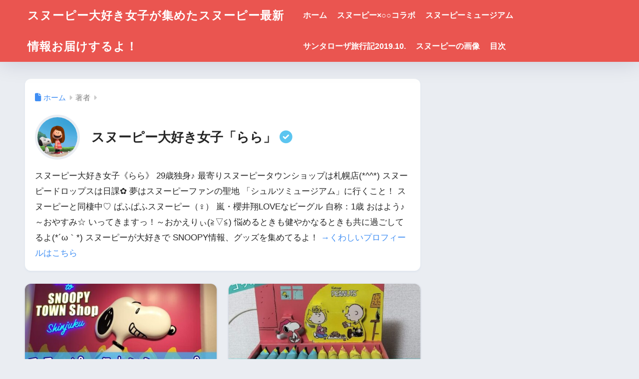

--- FILE ---
content_type: text/html; charset=UTF-8
request_url: https://snoopy-info0810.com/author/snpy
body_size: 21072
content:

<!DOCTYPE html>
<html lang="ja">
<head>
  <meta charset="utf-8">
  <meta http-equiv="X-UA-Compatible" content="IE=edge">
  <meta name="HandheldFriendly" content="True">
  <meta name="MobileOptimized" content="320">
  <meta name="viewport" content="width=device-width, initial-scale=1, viewport-fit=cover"/>
  <meta name="msapplication-TileColor" content="#dd4d4d">
  <meta name="theme-color" content="#dd4d4d">
  <link rel="pingback" href="https://snoopy-info0810.com/xmlrpc.php">
  <title>スヌーピー大好き女子「らら」の書いた記事 | スヌーピー大好き女子が集めたスヌーピー最新情報お届けするよ！</title>
<meta name='robots' content='max-image-preview:large' />
<link rel='dns-prefetch' href='//fonts.googleapis.com' />
<link rel='dns-prefetch' href='//use.fontawesome.com' />
<link rel="alternate" type="application/rss+xml" title="スヌーピー大好き女子が集めたスヌーピー最新情報お届けするよ！ &raquo; フィード" href="https://snoopy-info0810.com/feed" />
<link rel="alternate" type="application/rss+xml" title="スヌーピー大好き女子が集めたスヌーピー最新情報お届けするよ！ &raquo; コメントフィード" href="https://snoopy-info0810.com/comments/feed" />
<style id='wp-img-auto-sizes-contain-inline-css' type='text/css'>
img:is([sizes=auto i],[sizes^="auto," i]){contain-intrinsic-size:3000px 1500px}
/*# sourceURL=wp-img-auto-sizes-contain-inline-css */
</style>
<link rel='stylesheet' id='sng-stylesheet-css' href='https://snoopy-info0810.com/wp-content/themes/sango-theme/style.css?version=3.11.8' type='text/css' media='all' />
<link rel='stylesheet' id='sng-option-css' href='https://snoopy-info0810.com/wp-content/themes/sango-theme/entry-option.css?version=3.11.8' type='text/css' media='all' />
<link rel='stylesheet' id='sng-old-css-css' href='https://snoopy-info0810.com/wp-content/themes/sango-theme/style-old.css?version=3.11.8' type='text/css' media='all' />
<link rel='stylesheet' id='sango_theme_gutenberg-style-css' href='https://snoopy-info0810.com/wp-content/themes/sango-theme/library/gutenberg/dist/build/style-blocks.css?version=3.11.8' type='text/css' media='all' />
<style id='sango_theme_gutenberg-style-inline-css' type='text/css'>
:root{--sgb-main-color:#dd4d4d;--sgb-pastel-color:#dd7373;--sgb-accent-color:#0be800;--sgb-widget-title-color:#ffffff;--sgb-widget-title-bg-color:#dd4d4d;--sgb-bg-color:#eaedf2;--wp--preset--color--sango-main:var(--sgb-main-color);--wp--preset--color--sango-pastel:var(--sgb-pastel-color);--wp--preset--color--sango-accent:var(--sgb-accent-color)}
/*# sourceURL=sango_theme_gutenberg-style-inline-css */
</style>
<link rel='stylesheet' id='sng-googlefonts-css' href='https://fonts.googleapis.com/css?family=Quicksand%3A500%2C700&#038;display=swap' type='text/css' media='all' />
<link rel='stylesheet' id='sng-fontawesome-css' href='https://use.fontawesome.com/releases/v6.1.1/css/all.css' type='text/css' media='all' />
<style id='wp-emoji-styles-inline-css' type='text/css'>

	img.wp-smiley, img.emoji {
		display: inline !important;
		border: none !important;
		box-shadow: none !important;
		height: 1em !important;
		width: 1em !important;
		margin: 0 0.07em !important;
		vertical-align: -0.1em !important;
		background: none !important;
		padding: 0 !important;
	}
/*# sourceURL=wp-emoji-styles-inline-css */
</style>
<link rel='stylesheet' id='wp-block-library-css' href='https://snoopy-info0810.com/wp-includes/css/dist/block-library/style.min.css?ver=6.9' type='text/css' media='all' />
<link rel='stylesheet' id='quads-style-css-css' href='https://snoopy-info0810.com/wp-content/plugins/quick-adsense-reloaded/includes/gutenberg/dist/blocks.style.build.css' type='text/css' media='all' />
<style id='global-styles-inline-css' type='text/css'>
:root{--wp--preset--aspect-ratio--square: 1;--wp--preset--aspect-ratio--4-3: 4/3;--wp--preset--aspect-ratio--3-4: 3/4;--wp--preset--aspect-ratio--3-2: 3/2;--wp--preset--aspect-ratio--2-3: 2/3;--wp--preset--aspect-ratio--16-9: 16/9;--wp--preset--aspect-ratio--9-16: 9/16;--wp--preset--color--black: #000000;--wp--preset--color--cyan-bluish-gray: #abb8c3;--wp--preset--color--white: #ffffff;--wp--preset--color--pale-pink: #f78da7;--wp--preset--color--vivid-red: #cf2e2e;--wp--preset--color--luminous-vivid-orange: #ff6900;--wp--preset--color--luminous-vivid-amber: #fcb900;--wp--preset--color--light-green-cyan: #7bdcb5;--wp--preset--color--vivid-green-cyan: #00d084;--wp--preset--color--pale-cyan-blue: #8ed1fc;--wp--preset--color--vivid-cyan-blue: #0693e3;--wp--preset--color--vivid-purple: #9b51e0;--wp--preset--color--sango-main: var(--sgb-main-color);--wp--preset--color--sango-pastel: var(--sgb-pastel-color);--wp--preset--color--sango-accent: var(--sgb-accent-color);--wp--preset--color--sango-blue: #009EF3;--wp--preset--color--sango-orange: #ffb36b;--wp--preset--color--sango-red: #f88080;--wp--preset--color--sango-green: #90d581;--wp--preset--color--sango-black: #333;--wp--preset--color--sango-gray: gray;--wp--preset--color--sango-silver: whitesmoke;--wp--preset--color--sango-light-blue: #b4e0fa;--wp--preset--color--sango-light-red: #ffebeb;--wp--preset--color--sango-light-orange: #fff9e6;--wp--preset--color--custom-1: #ff408d;--wp--preset--gradient--vivid-cyan-blue-to-vivid-purple: linear-gradient(135deg,rgb(6,147,227) 0%,rgb(155,81,224) 100%);--wp--preset--gradient--light-green-cyan-to-vivid-green-cyan: linear-gradient(135deg,rgb(122,220,180) 0%,rgb(0,208,130) 100%);--wp--preset--gradient--luminous-vivid-amber-to-luminous-vivid-orange: linear-gradient(135deg,rgb(252,185,0) 0%,rgb(255,105,0) 100%);--wp--preset--gradient--luminous-vivid-orange-to-vivid-red: linear-gradient(135deg,rgb(255,105,0) 0%,rgb(207,46,46) 100%);--wp--preset--gradient--very-light-gray-to-cyan-bluish-gray: linear-gradient(135deg,rgb(238,238,238) 0%,rgb(169,184,195) 100%);--wp--preset--gradient--cool-to-warm-spectrum: linear-gradient(135deg,rgb(74,234,220) 0%,rgb(151,120,209) 20%,rgb(207,42,186) 40%,rgb(238,44,130) 60%,rgb(251,105,98) 80%,rgb(254,248,76) 100%);--wp--preset--gradient--blush-light-purple: linear-gradient(135deg,rgb(255,206,236) 0%,rgb(152,150,240) 100%);--wp--preset--gradient--blush-bordeaux: linear-gradient(135deg,rgb(254,205,165) 0%,rgb(254,45,45) 50%,rgb(107,0,62) 100%);--wp--preset--gradient--luminous-dusk: linear-gradient(135deg,rgb(255,203,112) 0%,rgb(199,81,192) 50%,rgb(65,88,208) 100%);--wp--preset--gradient--pale-ocean: linear-gradient(135deg,rgb(255,245,203) 0%,rgb(182,227,212) 50%,rgb(51,167,181) 100%);--wp--preset--gradient--electric-grass: linear-gradient(135deg,rgb(202,248,128) 0%,rgb(113,206,126) 100%);--wp--preset--gradient--midnight: linear-gradient(135deg,rgb(2,3,129) 0%,rgb(40,116,252) 100%);--wp--preset--font-size--small: 13px;--wp--preset--font-size--medium: 20px;--wp--preset--font-size--large: 36px;--wp--preset--font-size--x-large: 42px;--wp--preset--font-family--default: "Helvetica", "Arial", "Hiragino Kaku Gothic ProN", "Hiragino Sans", YuGothic, "Yu Gothic", "メイリオ", Meiryo, sans-serif;--wp--preset--font-family--notosans: "Noto Sans JP", var(--wp--preset--font-family--default);--wp--preset--font-family--mplusrounded: "M PLUS Rounded 1c", var(--wp--preset--font-family--default);--wp--preset--font-family--dfont: "Quicksand", var(--wp--preset--font-family--default);--wp--preset--spacing--20: 0.44rem;--wp--preset--spacing--30: 0.67rem;--wp--preset--spacing--40: 1rem;--wp--preset--spacing--50: 1.5rem;--wp--preset--spacing--60: 2.25rem;--wp--preset--spacing--70: 3.38rem;--wp--preset--spacing--80: 5.06rem;--wp--preset--shadow--natural: 6px 6px 9px rgba(0, 0, 0, 0.2);--wp--preset--shadow--deep: 12px 12px 50px rgba(0, 0, 0, 0.4);--wp--preset--shadow--sharp: 6px 6px 0px rgba(0, 0, 0, 0.2);--wp--preset--shadow--outlined: 6px 6px 0px -3px rgb(255, 255, 255), 6px 6px rgb(0, 0, 0);--wp--preset--shadow--crisp: 6px 6px 0px rgb(0, 0, 0);--wp--custom--wrap--width: 92%;--wp--custom--wrap--default-width: 800px;--wp--custom--wrap--content-width: 1180px;--wp--custom--wrap--max-width: var(--wp--custom--wrap--content-width);--wp--custom--wrap--side: 30%;--wp--custom--wrap--gap: 2em;--wp--custom--wrap--mobile--padding: 16px;--wp--custom--shadow--large: 0 16px 30px -7px rgba(0, 12, 66, 0.15 );--wp--custom--shadow--large-hover: 0 40px 50px -16px rgba(0, 12, 66, 0.2 );--wp--custom--shadow--medium: 0 6px 13px -3px rgba(0, 12, 66, 0.1), 0 0px 1px rgba(0,30,100, 0.1 );--wp--custom--shadow--medium-hover: 0 12px 45px -9px rgb(0 0 0 / 23%);--wp--custom--shadow--solid: 0 1px 2px 0 rgba(24, 44, 84, 0.1), 0 1px 3px 1px rgba(24, 44, 84, 0.1);--wp--custom--shadow--solid-hover: 0 2px 4px 0 rgba(24, 44, 84, 0.1), 0 2px 8px 0 rgba(24, 44, 84, 0.1);--wp--custom--shadow--small: 0 2px 4px #4385bb12;--wp--custom--rounded--medium: 12px;--wp--custom--rounded--small: 6px;--wp--custom--widget--padding-horizontal: 18px;--wp--custom--widget--padding-vertical: 6px;--wp--custom--widget--icon-margin: 6px;--wp--custom--widget--gap: 2.5em;--wp--custom--entry--gap: 1.5rem;--wp--custom--entry--gap-mobile: 1rem;--wp--custom--entry--border-color: #eaedf2;--wp--custom--animation--fade-in: fadeIn 0.7s ease 0s 1 normal;--wp--custom--animation--header: fadeHeader 1s ease 0s 1 normal;--wp--custom--transition--default: 0.3s ease-in-out;--wp--custom--totop--opacity: 0.6;--wp--custom--totop--right: 18px;--wp--custom--totop--bottom: 20px;--wp--custom--totop--mobile--right: 16px;--wp--custom--totop--mobile--bottom: 10px;--wp--custom--toc--button--opacity: 0.6;--wp--custom--footer--column-gap: 40px;}:root { --wp--style--global--content-size: 900px;--wp--style--global--wide-size: 980px; }:where(body) { margin: 0; }.wp-site-blocks > .alignleft { float: left; margin-right: 2em; }.wp-site-blocks > .alignright { float: right; margin-left: 2em; }.wp-site-blocks > .aligncenter { justify-content: center; margin-left: auto; margin-right: auto; }:where(.wp-site-blocks) > * { margin-block-start: 1.5rem; margin-block-end: 0; }:where(.wp-site-blocks) > :first-child { margin-block-start: 0; }:where(.wp-site-blocks) > :last-child { margin-block-end: 0; }:root { --wp--style--block-gap: 1.5rem; }:root :where(.is-layout-flow) > :first-child{margin-block-start: 0;}:root :where(.is-layout-flow) > :last-child{margin-block-end: 0;}:root :where(.is-layout-flow) > *{margin-block-start: 1.5rem;margin-block-end: 0;}:root :where(.is-layout-constrained) > :first-child{margin-block-start: 0;}:root :where(.is-layout-constrained) > :last-child{margin-block-end: 0;}:root :where(.is-layout-constrained) > *{margin-block-start: 1.5rem;margin-block-end: 0;}:root :where(.is-layout-flex){gap: 1.5rem;}:root :where(.is-layout-grid){gap: 1.5rem;}.is-layout-flow > .alignleft{float: left;margin-inline-start: 0;margin-inline-end: 2em;}.is-layout-flow > .alignright{float: right;margin-inline-start: 2em;margin-inline-end: 0;}.is-layout-flow > .aligncenter{margin-left: auto !important;margin-right: auto !important;}.is-layout-constrained > .alignleft{float: left;margin-inline-start: 0;margin-inline-end: 2em;}.is-layout-constrained > .alignright{float: right;margin-inline-start: 2em;margin-inline-end: 0;}.is-layout-constrained > .aligncenter{margin-left: auto !important;margin-right: auto !important;}.is-layout-constrained > :where(:not(.alignleft):not(.alignright):not(.alignfull)){max-width: var(--wp--style--global--content-size);margin-left: auto !important;margin-right: auto !important;}.is-layout-constrained > .alignwide{max-width: var(--wp--style--global--wide-size);}body .is-layout-flex{display: flex;}.is-layout-flex{flex-wrap: wrap;align-items: center;}.is-layout-flex > :is(*, div){margin: 0;}body .is-layout-grid{display: grid;}.is-layout-grid > :is(*, div){margin: 0;}body{font-family: var(--sgb-font-family);padding-top: 0px;padding-right: 0px;padding-bottom: 0px;padding-left: 0px;}a:where(:not(.wp-element-button)){text-decoration: underline;}:root :where(.wp-element-button, .wp-block-button__link){background-color: #32373c;border-width: 0;color: #fff;font-family: inherit;font-size: inherit;font-style: inherit;font-weight: inherit;letter-spacing: inherit;line-height: inherit;padding-top: calc(0.667em + 2px);padding-right: calc(1.333em + 2px);padding-bottom: calc(0.667em + 2px);padding-left: calc(1.333em + 2px);text-decoration: none;text-transform: inherit;}.has-black-color{color: var(--wp--preset--color--black) !important;}.has-cyan-bluish-gray-color{color: var(--wp--preset--color--cyan-bluish-gray) !important;}.has-white-color{color: var(--wp--preset--color--white) !important;}.has-pale-pink-color{color: var(--wp--preset--color--pale-pink) !important;}.has-vivid-red-color{color: var(--wp--preset--color--vivid-red) !important;}.has-luminous-vivid-orange-color{color: var(--wp--preset--color--luminous-vivid-orange) !important;}.has-luminous-vivid-amber-color{color: var(--wp--preset--color--luminous-vivid-amber) !important;}.has-light-green-cyan-color{color: var(--wp--preset--color--light-green-cyan) !important;}.has-vivid-green-cyan-color{color: var(--wp--preset--color--vivid-green-cyan) !important;}.has-pale-cyan-blue-color{color: var(--wp--preset--color--pale-cyan-blue) !important;}.has-vivid-cyan-blue-color{color: var(--wp--preset--color--vivid-cyan-blue) !important;}.has-vivid-purple-color{color: var(--wp--preset--color--vivid-purple) !important;}.has-sango-main-color{color: var(--wp--preset--color--sango-main) !important;}.has-sango-pastel-color{color: var(--wp--preset--color--sango-pastel) !important;}.has-sango-accent-color{color: var(--wp--preset--color--sango-accent) !important;}.has-sango-blue-color{color: var(--wp--preset--color--sango-blue) !important;}.has-sango-orange-color{color: var(--wp--preset--color--sango-orange) !important;}.has-sango-red-color{color: var(--wp--preset--color--sango-red) !important;}.has-sango-green-color{color: var(--wp--preset--color--sango-green) !important;}.has-sango-black-color{color: var(--wp--preset--color--sango-black) !important;}.has-sango-gray-color{color: var(--wp--preset--color--sango-gray) !important;}.has-sango-silver-color{color: var(--wp--preset--color--sango-silver) !important;}.has-sango-light-blue-color{color: var(--wp--preset--color--sango-light-blue) !important;}.has-sango-light-red-color{color: var(--wp--preset--color--sango-light-red) !important;}.has-sango-light-orange-color{color: var(--wp--preset--color--sango-light-orange) !important;}.has-custom-1-color{color: var(--wp--preset--color--custom-1) !important;}.has-black-background-color{background-color: var(--wp--preset--color--black) !important;}.has-cyan-bluish-gray-background-color{background-color: var(--wp--preset--color--cyan-bluish-gray) !important;}.has-white-background-color{background-color: var(--wp--preset--color--white) !important;}.has-pale-pink-background-color{background-color: var(--wp--preset--color--pale-pink) !important;}.has-vivid-red-background-color{background-color: var(--wp--preset--color--vivid-red) !important;}.has-luminous-vivid-orange-background-color{background-color: var(--wp--preset--color--luminous-vivid-orange) !important;}.has-luminous-vivid-amber-background-color{background-color: var(--wp--preset--color--luminous-vivid-amber) !important;}.has-light-green-cyan-background-color{background-color: var(--wp--preset--color--light-green-cyan) !important;}.has-vivid-green-cyan-background-color{background-color: var(--wp--preset--color--vivid-green-cyan) !important;}.has-pale-cyan-blue-background-color{background-color: var(--wp--preset--color--pale-cyan-blue) !important;}.has-vivid-cyan-blue-background-color{background-color: var(--wp--preset--color--vivid-cyan-blue) !important;}.has-vivid-purple-background-color{background-color: var(--wp--preset--color--vivid-purple) !important;}.has-sango-main-background-color{background-color: var(--wp--preset--color--sango-main) !important;}.has-sango-pastel-background-color{background-color: var(--wp--preset--color--sango-pastel) !important;}.has-sango-accent-background-color{background-color: var(--wp--preset--color--sango-accent) !important;}.has-sango-blue-background-color{background-color: var(--wp--preset--color--sango-blue) !important;}.has-sango-orange-background-color{background-color: var(--wp--preset--color--sango-orange) !important;}.has-sango-red-background-color{background-color: var(--wp--preset--color--sango-red) !important;}.has-sango-green-background-color{background-color: var(--wp--preset--color--sango-green) !important;}.has-sango-black-background-color{background-color: var(--wp--preset--color--sango-black) !important;}.has-sango-gray-background-color{background-color: var(--wp--preset--color--sango-gray) !important;}.has-sango-silver-background-color{background-color: var(--wp--preset--color--sango-silver) !important;}.has-sango-light-blue-background-color{background-color: var(--wp--preset--color--sango-light-blue) !important;}.has-sango-light-red-background-color{background-color: var(--wp--preset--color--sango-light-red) !important;}.has-sango-light-orange-background-color{background-color: var(--wp--preset--color--sango-light-orange) !important;}.has-custom-1-background-color{background-color: var(--wp--preset--color--custom-1) !important;}.has-black-border-color{border-color: var(--wp--preset--color--black) !important;}.has-cyan-bluish-gray-border-color{border-color: var(--wp--preset--color--cyan-bluish-gray) !important;}.has-white-border-color{border-color: var(--wp--preset--color--white) !important;}.has-pale-pink-border-color{border-color: var(--wp--preset--color--pale-pink) !important;}.has-vivid-red-border-color{border-color: var(--wp--preset--color--vivid-red) !important;}.has-luminous-vivid-orange-border-color{border-color: var(--wp--preset--color--luminous-vivid-orange) !important;}.has-luminous-vivid-amber-border-color{border-color: var(--wp--preset--color--luminous-vivid-amber) !important;}.has-light-green-cyan-border-color{border-color: var(--wp--preset--color--light-green-cyan) !important;}.has-vivid-green-cyan-border-color{border-color: var(--wp--preset--color--vivid-green-cyan) !important;}.has-pale-cyan-blue-border-color{border-color: var(--wp--preset--color--pale-cyan-blue) !important;}.has-vivid-cyan-blue-border-color{border-color: var(--wp--preset--color--vivid-cyan-blue) !important;}.has-vivid-purple-border-color{border-color: var(--wp--preset--color--vivid-purple) !important;}.has-sango-main-border-color{border-color: var(--wp--preset--color--sango-main) !important;}.has-sango-pastel-border-color{border-color: var(--wp--preset--color--sango-pastel) !important;}.has-sango-accent-border-color{border-color: var(--wp--preset--color--sango-accent) !important;}.has-sango-blue-border-color{border-color: var(--wp--preset--color--sango-blue) !important;}.has-sango-orange-border-color{border-color: var(--wp--preset--color--sango-orange) !important;}.has-sango-red-border-color{border-color: var(--wp--preset--color--sango-red) !important;}.has-sango-green-border-color{border-color: var(--wp--preset--color--sango-green) !important;}.has-sango-black-border-color{border-color: var(--wp--preset--color--sango-black) !important;}.has-sango-gray-border-color{border-color: var(--wp--preset--color--sango-gray) !important;}.has-sango-silver-border-color{border-color: var(--wp--preset--color--sango-silver) !important;}.has-sango-light-blue-border-color{border-color: var(--wp--preset--color--sango-light-blue) !important;}.has-sango-light-red-border-color{border-color: var(--wp--preset--color--sango-light-red) !important;}.has-sango-light-orange-border-color{border-color: var(--wp--preset--color--sango-light-orange) !important;}.has-custom-1-border-color{border-color: var(--wp--preset--color--custom-1) !important;}.has-vivid-cyan-blue-to-vivid-purple-gradient-background{background: var(--wp--preset--gradient--vivid-cyan-blue-to-vivid-purple) !important;}.has-light-green-cyan-to-vivid-green-cyan-gradient-background{background: var(--wp--preset--gradient--light-green-cyan-to-vivid-green-cyan) !important;}.has-luminous-vivid-amber-to-luminous-vivid-orange-gradient-background{background: var(--wp--preset--gradient--luminous-vivid-amber-to-luminous-vivid-orange) !important;}.has-luminous-vivid-orange-to-vivid-red-gradient-background{background: var(--wp--preset--gradient--luminous-vivid-orange-to-vivid-red) !important;}.has-very-light-gray-to-cyan-bluish-gray-gradient-background{background: var(--wp--preset--gradient--very-light-gray-to-cyan-bluish-gray) !important;}.has-cool-to-warm-spectrum-gradient-background{background: var(--wp--preset--gradient--cool-to-warm-spectrum) !important;}.has-blush-light-purple-gradient-background{background: var(--wp--preset--gradient--blush-light-purple) !important;}.has-blush-bordeaux-gradient-background{background: var(--wp--preset--gradient--blush-bordeaux) !important;}.has-luminous-dusk-gradient-background{background: var(--wp--preset--gradient--luminous-dusk) !important;}.has-pale-ocean-gradient-background{background: var(--wp--preset--gradient--pale-ocean) !important;}.has-electric-grass-gradient-background{background: var(--wp--preset--gradient--electric-grass) !important;}.has-midnight-gradient-background{background: var(--wp--preset--gradient--midnight) !important;}.has-small-font-size{font-size: var(--wp--preset--font-size--small) !important;}.has-medium-font-size{font-size: var(--wp--preset--font-size--medium) !important;}.has-large-font-size{font-size: var(--wp--preset--font-size--large) !important;}.has-x-large-font-size{font-size: var(--wp--preset--font-size--x-large) !important;}.has-default-font-family{font-family: var(--wp--preset--font-family--default) !important;}.has-notosans-font-family{font-family: var(--wp--preset--font-family--notosans) !important;}.has-mplusrounded-font-family{font-family: var(--wp--preset--font-family--mplusrounded) !important;}.has-dfont-font-family{font-family: var(--wp--preset--font-family--dfont) !important;}
:root :where(.wp-block-button .wp-block-button__link){background-color: var(--wp--preset--color--sango-main);border-radius: var(--wp--custom--rounded--medium);color: #fff;font-size: 18px;font-weight: 600;padding-top: 0.4em;padding-right: 1.3em;padding-bottom: 0.4em;padding-left: 1.3em;}
:root :where(.wp-block-pullquote){font-size: 1.5em;line-height: 1.6;}
/*# sourceURL=global-styles-inline-css */
</style>
<link rel='stylesheet' id='contact-form-7-css' href='https://snoopy-info0810.com/wp-content/plugins/contact-form-7/includes/css/styles.css' type='text/css' media='all' />
<link rel='stylesheet' id='pz-linkcard-css-css' href='//snoopy-info0810.com/wp-content/uploads/pz-linkcard/style/style.min.css' type='text/css' media='all' />
<link rel='stylesheet' id='child-style-css' href='https://snoopy-info0810.com/wp-content/themes/sango-theme-child/style.css' type='text/css' media='all' />
<style id='quads-styles-inline-css' type='text/css'>

    .quads-location ins.adsbygoogle {
        background: transparent !important;
    }.quads-location .quads_rotator_img{ opacity:1 !important;}
    .quads.quads_ad_container { display: grid; grid-template-columns: auto; grid-gap: 10px; padding: 10px; }
    .grid_image{animation: fadeIn 0.5s;-webkit-animation: fadeIn 0.5s;-moz-animation: fadeIn 0.5s;
        -o-animation: fadeIn 0.5s;-ms-animation: fadeIn 0.5s;}
    .quads-ad-label { font-size: 12px; text-align: center; color: #333;}
    .quads_click_impression { display: none;} .quads-location, .quads-ads-space{max-width:100%;} @media only screen and (max-width: 480px) { .quads-ads-space, .penci-builder-element .quads-ads-space{max-width:340px;}}
/*# sourceURL=quads-styles-inline-css */
</style>
<script type="text/javascript" src="https://snoopy-info0810.com/wp-includes/js/jquery/jquery.min.js?ver=3.7.1" id="jquery-core-js"></script>
<script type="text/javascript" src="https://snoopy-info0810.com/wp-includes/js/jquery/jquery-migrate.min.js?ver=3.4.1" id="jquery-migrate-js"></script>
<link rel="https://api.w.org/" href="https://snoopy-info0810.com/wp-json/" /><link rel="alternate" title="JSON" type="application/json" href="https://snoopy-info0810.com/wp-json/wp/v2/users/1" /><link rel="EditURI" type="application/rsd+xml" title="RSD" href="https://snoopy-info0810.com/xmlrpc.php?rsd" />
<script>document.cookie = 'quads_browser_width='+screen.width;</script><meta property="og:title" content="スヌーピー大好き女子「らら」の書いた記事一覧" />
<meta property="og:description" content="スヌーピー大好き女子《らら》
29歳独身♪

最寄りスヌーピータウンショップは札幌店(*^^*)
スヌーピードロップスは日課✿

夢はスヌーピーファンの聖地
「シュルツミュージアム」に行くこと！

スヌーピーと同棲中♡
ぱふぱふスヌーピー（♀）
嵐・櫻井翔LOVEなビーグル
自称：1歳

おはよう♪～おやすみ☆
いってきますっ！～おかえりぃ(≧▽≦)
悩めるときも健やかなるときも共に過ごしてるよ(*´ω｀*)

スヌーピーが大好きで
SNOOPY情報、グッズを集めてるよ！

&lt;a href=&quot;//snoopy-info0810.com/profile&quot;&gt;→くわしいプロフィールはこちら&lt;/a&gt;
" />
<meta property="og:type" content="article" />
<meta property="og:url" content="https://snoopy-info0810.com/author/snpy" />
<meta property="og:image" content="https://snoopy-info0810.com/wp-content/themes/sango-theme/library/images/default.jpg" />
<meta name="thumbnail" content="https://snoopy-info0810.com/wp-content/themes/sango-theme/library/images/default.jpg" />
<meta property="og:site_name" content="スヌーピー大好き女子が集めたスヌーピー最新情報お届けするよ！" />
<meta name="twitter:card" content="summary_large_image" />
<!-- Global site tag (gtag.js) - Google Analytics -->
<script async src="https://www.googletagmanager.com/gtag/js?id=G-4Z8C3Q1NDH"></script>
<script>
  window.dataLayer = window.dataLayer || [];
  function gtag(){dataLayer.push(arguments);}
  gtag('js', new Date());

  gtag('config', 'G-4Z8C3Q1NDH');
</script><!-- gtag.js -->
<script async src="https://www.googletagmanager.com/gtag/js?id=G-4Z8C3Q1NDH"></script>
<script>
	window.dataLayer = window.dataLayer || [];
	function gtag(){dataLayer.push(arguments);}
	gtag('js', new Date());
	gtag('config', 'G-4Z8C3Q1NDH');
</script>
		<style type="text/css" id="wp-custom-css">
			.entry-content h2 {
	 padding: 0.5em;/*文字周りの余白*/
　 color: #494949;/*文字色*/
   background: #fffaf4;/*背景色*/
   border-left: solid 5px #ffaf58;/*左線（実線 太さ 色）*/
}

.entry-content h2::before{
   position: absolute;
   content: '';
   top: 100%;
   left: 0;
   border: none;
   border-bottom: solid 15px transparent;
   border-right: solid 20px rgb(149, 158, 155);
}

.scroll-table {
  overflow: auto;
  white-space: nowrap;
}

/*=================================================================================
	カエレバ・ヨメレバ・トマレバ
=================================================================================*/

.cstmreba {
	width:98%;
	height:auto;
	margin:36px auto;
	font-family:'Lucida Grande','Hiragino Kaku Gothic ProN',Helvetica, Meiryo, sans-serif;
	line-height: 1.5;
	word-wrap: break-word;
	box-sizing: border-box;
	display: block;
}
/* WordPressで自動挿入されるPタグの余白を対処 */
.cstmreba p {
	margin: 0;
	padding: 0;
}
.cstmreba a {
	transition: 0.8s ;
	color:#285EFF; /* テキストリンクカラー */
}
.cstmreba a:hover {
	color:#FFCA28; /* テキストリンクカラー(マウスオーバー時) */
}
.cstmreba .booklink-box,
.cstmreba .kaerebalink-box,
.cstmreba .tomarebalink-box {
	width: 100%;
	background-color: #fafafa; /* 全体の背景カラー */
	overflow: hidden;
	border-radius: 0px;
	box-sizing: border-box;
	padding: 12px 8px;
	box-shadow: 0px 2px 5px 0 rgba(0,0,0,.26);
}
/* サムネイル画像ボックス */
.cstmreba .booklink-image,
.cstmreba .kaerebalink-image,
.cstmreba .tomarebalink-image {
	width:150px;
	float:left;
	margin:0 14px 0 0;
	text-align: center;
	background: #fff;
}
.cstmreba .booklink-image a,
.cstmreba .kaerebalink-image a,
.cstmreba .tomarebalink-image a {
	width:100%;
	display:block;
}
.cstmreba .booklink-image a img,
.cstmreba .kaerebalink-image a img,
.cstmreba .tomarebalink-image a img {
	margin:0 ;
	padding: 0;
	text-align:center;
	background: #fff;
}
.cstmreba .booklink-info,.cstmreba .kaerebalink-info,.cstmreba .tomarebalink-info {
	overflow:hidden;
	line-height:170%;
	color: #333;
}
/* infoボックス内リンク下線非表示 */
.cstmreba .booklink-info a,
.cstmreba .kaerebalink-info a,
.cstmreba .tomarebalink-info a {
	text-decoration: none;
}
/* 作品・商品・ホテル名 リンク */
.cstmreba .booklink-name>a,
.cstmreba .kaerebalink-name>a,
.cstmreba .tomarebalink-name>a {
	border-bottom: 1px solid ;
	font-size:16px;
}
/* powered by */
.cstmreba .booklink-powered-date,
.cstmreba .kaerebalink-powered-date,
.cstmreba .tomarebalink-powered-date {
	font-size:10px;
	line-height:150%;
}
.cstmreba .booklink-powered-date a,
.cstmreba .kaerebalink-powered-date a,
.cstmreba .tomarebalink-powered-date a {
	color:#333;
	border-bottom: none ;
}
.cstmreba .booklink-powered-date a:hover,
.cstmreba .kaerebalink-powered-date a:hover,
.cstmreba .tomarebalink-powered-date a:hover {
	color:#333;
	border-bottom: 1px solid #333 ;
}
/* 著者・住所 */
.cstmreba .booklink-detail,.cstmreba .kaerebalink-detail,.cstmreba .tomarebalink-address {
	font-size:12px;
}
.cstmreba .kaerebalink-link1 div img,.cstmreba .booklink-link2 div img,.cstmreba .tomarebalink-link1 div img {
	display:none !important;
}
.cstmreba .kaerebalink-link1, .cstmreba .booklink-link2,.cstmreba .tomarebalink-link1 {
	display: inline-block;
	width: 100%;
	margin-top: 5px;
}
.cstmreba .booklink-link2>div,
.cstmreba .kaerebalink-link1>div,
.cstmreba .tomarebalink-link1>div {
	float:left;
	width:24%;
	min-width:128px;
	margin:0.5%;
}
/***** ボタンデザインここから ******/
.cstmreba .booklink-link2 a,
.cstmreba .kaerebalink-link1 a,
.cstmreba .tomarebalink-link1 a {
	width: 100%;
	display: inline-block;
	text-align: center;
	box-sizing: border-box;
	margin: 1px 0;
	padding:3% 0.5%;
	border-radius: 8px;
	font-size: 13px;
	font-weight: bold;
	line-height: 180%;
	color: #fff;
	box-shadow: 0px 2px 4px 0 rgba(0,0,0,.26);
}
/* トマレバ */
.cstmreba .tomarebalink-link1 .shoplinkrakuten a {background: #76ae25; border: 2px solid #76ae25; }/* 楽天トラベル */
.cstmreba .tomarebalink-link1 .shoplinkjalan a { background: #ff7a15; border: 2px solid #ff7a15;}/* じゃらん */
.cstmreba .tomarebalink-link1 .shoplinkjtb a { background: #c81528; border: 2px solid #c81528;}/* JTB */
.cstmreba .tomarebalink-link1 .shoplinkknt a { background: #0b499d; border: 2px solid #0b499d;}/* KNT */
.cstmreba .tomarebalink-link1 .shoplinkikyu a { background: #bf9500; border: 2px solid #bf9500;}/* 一休 */
.cstmreba .tomarebalink-link1 .shoplinkrurubu a { background: #000066; border: 2px solid #000066;}/* るるぶ */
.cstmreba .tomarebalink-link1 .shoplinkyahoo a { background: #ff0033; border: 2px solid #ff0033;}/* Yahoo!トラベル */
.cstmreba .tomarebalink-link1 .shoplinkhis a { background: #004bb0; border: 2px solid #004bb0;}/*** HIS ***/
/* カエレバ */
.cstmreba .kaerebalink-link1 .shoplinkyahoo a {background:#ff0033; border:2px solid #ff0033; letter-spacing:normal;} /* Yahoo!ショッピング */
.cstmreba .kaerebalink-link1 .shoplinkbellemaison a { background:#84be24 ; border: 2px solid #84be24;}	/* ベルメゾン */
.cstmreba .kaerebalink-link1 .shoplinkcecile a { background:#8d124b; border: 2px solid #8d124b;} /* セシール */
.cstmreba .kaerebalink-link1 .shoplinkwowma a { background:#ea5404; border: 2px solid #ea5404;} /* Wowma */
.cstmreba .kaerebalink-link1 .shoplinkkakakucom a {background:#314995; border: 2px solid #314995;} /* 価格コム */
/* ヨメレバ */
.cstmreba .booklink-link2 .shoplinkkindle a { background:#007dcd; border: 2px solid #007dcd;} /* Kindle */
.cstmreba .booklink-link2 .shoplinkrakukobo a { background:#bf0000; border: 2px solid #bf0000;} /* 楽天kobo */
.cstmreba .booklink-link2  .shoplinkbk1 a { background:#0085cd; border: 2px solid #0085cd;} /* honto */
.cstmreba .booklink-link2 .shoplinkehon a { background:#2a2c6d; border: 2px solid #2a2c6d;} /* ehon */
.cstmreba .booklink-link2 .shoplinkkino a { background:#003e92; border: 2px solid #003e92;} /* 紀伊國屋書店 */
.cstmreba .booklink-link2 .shoplinkebj a { background:#f8485e; border: 2px solid #f8485e;} /* ebookjapan */
.cstmreba .booklink-link2 .shoplinktoshokan a { background:#333333; border: 2px solid #333333;} /* 図書館 */
/* カエレバ・ヨメレバ共通 */
.cstmreba .kaerebalink-link1 .shoplinkamazon a,
.cstmreba .booklink-link2 .shoplinkamazon a {
	background:#FF9901;
	border: 2px solid #ff9901;
} /* Amazon */
.cstmreba .kaerebalink-link1 .shoplinkrakuten a,
.cstmreba .booklink-link2 .shoplinkrakuten a {
	background: #bf0000;
	border: 2px solid #bf0000;
} /* 楽天 */
.cstmreba .kaerebalink-link1 .shoplinkseven a,
.cstmreba .booklink-link2 .shoplinkseven a {
	background:#225496;
	border: 2px solid #225496;
} /* 7net */
/****** ボタンカラー ここまで *****/

/***** ボタンデザイン　マウスオーバー時ここから *****/
.cstmreba .booklink-link2 a:hover,
.cstmreba .kaerebalink-link1 a:hover,
.cstmreba .tomarebalink-link1 a:hover {
	background: #fff;
}
/* トマレバ */
.cstmreba .tomarebalink-link1 .shoplinkrakuten a:hover { color: #76ae25; }/* 楽天トラベル */
.cstmreba .tomarebalink-link1 .shoplinkjalan a:hover { color: #ff7a15; }/* じゃらん */
.cstmreba .tomarebalink-link1 .shoplinkjtb a:hover { color: #c81528; }/* JTB */
.cstmreba .tomarebalink-link1 .shoplinkknt a:hover { color: #0b499d; }/* KNT */
.cstmreba .tomarebalink-link1 .shoplinkikyu a:hover { color: #bf9500; }/* 一休 */
.cstmreba .tomarebalink-link1 .shoplinkrurubu a:hover { color: #000066; }/* るるぶ */
.cstmreba .tomarebalink-link1 .shoplinkyahoo a:hover { color: #ff0033; }/* Yahoo!トラベル */
.cstmreba .tomarebalink-link1 .shoplinkhis a:hover { color: #004bb0; }/*** HIS ***/
/* カエレバ */
.cstmreba .kaerebalink-link1 .shoplinkyahoo a:hover {color:#ff0033;} /* Yahoo!ショッピング */
.cstmreba .kaerebalink-link1 .shoplinkbellemaison a:hover { color:#84be24 ; }	/* ベルメゾン */
.cstmreba .kaerebalink-link1 .shoplinkcecile a:hover { color:#8d124b; } /* セシール */
.cstmreba .kaerebalink-link1 .shoplinkwowma a:hover { color:#ea5404; } /* Wowma */
.cstmreba .kaerebalink-link1 .shoplinkkakakucom a:hover {color:#314995;} /* 価格コム */
/* ヨメレバ */
.cstmreba .booklink-link2 .shoplinkkindle a:hover { color:#007dcd;} /* Kindle */
.cstmreba .booklink-link2 .shoplinkrakukobo a:hover { color:#bf0000; } /* 楽天kobo */
.cstmreba .booklink-link2 .shoplinkbk1 a:hover { color:#0085cd; } /* honto */
.cstmreba .booklink-link2 .shoplinkehon a:hover { color:#2a2c6d; } /* ehon */
.cstmreba .booklink-link2 .shoplinkkino a:hover { color:#003e92; } /* 紀伊國屋書店 */
.cstmreba .booklink-link2 .shoplinkebj a:hover { color:#f8485e; } /* ebookjapan */
.cstmreba .booklink-link2 .shoplinktoshokan a:hover { color:#333333; } /* 図書館 */
/* カエレバ・ヨメレバ共通 */
.cstmreba .kaerebalink-link1 .shoplinkamazon a:hover,
.cstmreba .booklink-link2 .shoplinkamazon a:hover {
	color:#FF9901; } /* Amazon */
.cstmreba .kaerebalink-link1 .shoplinkrakuten a:hover,
.cstmreba .booklink-link2 .shoplinkrakuten a:hover {
	color: #bf0000; } /* 楽天 */
.cstmreba .kaerebalink-link1 .shoplinkseven a:hover,
.cstmreba .booklink-link2 .shoplinkseven a:hover {
	color:#225496;} /* 7net */
/***** ボタンデザイン　マウスオーバー時ここまで *****/
.cstmreba .booklink-footer {
	clear:both;
}

/*****  解像度768px以下のスタイル *****/
@media screen and (max-width:768px){
	.cstmreba .booklink-image,
	.cstmreba .kaerebalink-image,
	.cstmreba .tomarebalink-image {
		width:100%;
		float:none;
	}
	.cstmreba .booklink-link2>div,
	.cstmreba .kaerebalink-link1>div,
	.cstmreba .tomarebalink-link1>div {
		width: 32.33%;
		margin: 0.5%;
	}
	.cstmreba .booklink-info,
	.cstmreba .kaerebalink-info,
	.cstmreba .tomarebalink-info {
	  text-align:center;
	  padding-bottom: 1px;
	}
}

/*****  解像度480px以下のスタイル *****/
@media screen and (max-width:480px){
	.cstmreba .booklink-link2>div,
	.cstmreba .kaerebalink-link1>div,
	.cstmreba .tomarebalink-link1>div {
		width: 49%;
		margin: 0.5%;
	}
}		</style>
		<style> a{color:#3f8ef4}.header, .drawer__title{background-color:#ea5550}#logo a{color:#FFF}.desktop-nav li a , .mobile-nav li a, #drawer__open, .header-search__open, .drawer__title{color:#FFF}.drawer__title__close span, .drawer__title__close span:before{background:#FFF}.desktop-nav li:after{background:#FFF}.mobile-nav .current-menu-item{border-bottom-color:#FFF}.widgettitle, .sidebar .wp-block-group h2, .drawer .wp-block-group h2{color:#ffffff;background-color:#dd4d4d}#footer-menu a, .copyright{color:#FFF}#footer-menu{background-color:#ea5550}.footer{background-color:#e0e4eb}.footer, .footer a, .footer .widget ul li a{color:#3c3c3c}body{font-size:100%}@media only screen and (min-width:481px){body{font-size:107%}}@media only screen and (min-width:1030px){body{font-size:107%}}.totop{background:#4caf50}.header-info a{color:#dd3333;background:linear-gradient(95deg, #ffad9f, #ffad9f)}.fixed-menu ul{background:#FFF}.fixed-menu a{color:#a2a7ab}.fixed-menu .current-menu-item a, .fixed-menu ul li a.active{color:#dd4d4d}.post-tab{background:#FFF}.post-tab > div{color:#a7a7a7}body{--sgb-font-family:var(--wp--preset--font-family--default)}#fixed_sidebar{top:0px}:target{scroll-margin-top:0px}.Threads:before{background-image:url("https://snoopy-info0810.com/wp-content/themes/sango-theme/library/images/threads.svg")}.profile-sns li .Threads:before{background-image:url("https://snoopy-info0810.com/wp-content/themes/sango-theme/library/images/threads-outline.svg")}.X:before, .follow-x::before{background-image:url("https://snoopy-info0810.com/wp-content/themes/sango-theme/library/images/x-circle.svg")}</style></head>
<body class="archive author author-snpy author-1 wp-theme-sango-theme wp-child-theme-sango-theme-child fa5">
    <div id="container" class="container"> 
  			<header class="header
			">
				<div id="inner-header" class="inner-header wrap">
		<div id="logo" class="logo header-logo h1 dfont">
	<a href="https://snoopy-info0810.com/" class="header-logo__link">
				スヌーピー大好き女子が集めたスヌーピー最新情報お届けするよ！	</a>
	</div>
	<div class="header-search">
		<input type="checkbox" class="header-search__input" id="header-search-input" onclick="document.querySelector('.header-search__modal .searchform__input').focus()">
	<label class="header-search__close" for="header-search-input"></label>
	<div class="header-search__modal">
	
<form role="search" method="get" class="searchform" action="https://snoopy-info0810.com/">
  <div>
    <input type="search" class="searchform__input" name="s" value="" placeholder="検索" />
    <button type="submit" class="searchform__submit" aria-label="検索"><i class="fas fa-search" aria-hidden="true"></i></button>
  </div>
</form>

	</div>
</div>	<nav class="desktop-nav clearfix"><ul id="menu-%e3%82%b0%e3%83%ad%e3%83%bc%e3%83%90%e3%83%ab%e3%83%a1%e3%83%8b%e3%83%a5%e3%83%bc" class="menu"><li id="menu-item-30" class="menu-item menu-item-type-custom menu-item-object-custom menu-item-home menu-item-30"><a href="https://snoopy-info0810.com/">ホーム</a></li>
<li id="menu-item-6071" class="menu-item menu-item-type-taxonomy menu-item-object-category menu-item-6071"><a href="https://snoopy-info0810.com/category/collaboration">スヌーピー×○○コラボ</a></li>
<li id="menu-item-13560" class="menu-item menu-item-type-taxonomy menu-item-object-category menu-item-13560"><a href="https://snoopy-info0810.com/category/snoopy_museum">スヌーピーミュージアム</a></li>
<li id="menu-item-19727" class="menu-item menu-item-type-taxonomy menu-item-object-category menu-item-19727"><a href="https://snoopy-info0810.com/category/santa-rosa-travelogue201910">サンタローザ旅行記2019.10.</a></li>
<li id="menu-item-13558" class="menu-item menu-item-type-taxonomy menu-item-object-category menu-item-13558"><a href="https://snoopy-info0810.com/category/image">スヌーピーの画像</a></li>
<li id="menu-item-13173" class="menu-item menu-item-type-post_type menu-item-object-page menu-item-13173"><a href="https://snoopy-info0810.com/sitemap">目次</a></li>
</ul></nav></div>
	</header>
			<div id="content" class="content">
	<div id="inner-content" class="inner-content wrap">
		<main id="main" role="main">
		<div id="archive_header" class="archive_header archive-header">
	<nav id="breadcrumb" class="breadcrumb"><ul itemscope itemtype="http://schema.org/BreadcrumbList"><li itemprop="itemListElement" itemscope itemtype="http://schema.org/ListItem"><a href="https://snoopy-info0810.com" itemprop="item"><span itemprop="name">ホーム</span></a><meta itemprop="position" content="1" /></li><li>著者</li></ul></nav>		<p class="author_page_img">
		<img alt='' src='https://secure.gravatar.com/avatar/b3307c4419bdbf75a7fd9a0c11a2cb87651bdb59fe42cfc3041fd30c0150c51f?s=125&#038;d=mm&#038;r=g' srcset='https://secure.gravatar.com/avatar/b3307c4419bdbf75a7fd9a0c11a2cb87651bdb59fe42cfc3041fd30c0150c51f?s=250&#038;d=mm&#038;r=g 2x' class='avatar avatar-125 photo' height='125' width='125' decoding='async'/>	</p>
	<h1 class="dfont">
		スヌーピー大好き女子「らら」 <i class="fas fa-check-circle" aria-hidden="true"></i>	</h1>
		<div class="taxonomy-description entry-content">スヌーピー大好き女子《らら》
29歳独身♪

最寄りスヌーピータウンショップは札幌店(*^^*)
スヌーピードロップスは日課✿

夢はスヌーピーファンの聖地
「シュルツミュージアム」に行くこと！

スヌーピーと同棲中♡
ぱふぱふスヌーピー（♀）
嵐・櫻井翔LOVEなビーグル
自称：1歳

おはよう♪～おやすみ☆
いってきますっ！～おかえりぃ(≧▽≦)
悩めるときも健やかなるときも共に過ごしてるよ(*´ω｀*)

スヌーピーが大好きで
SNOOPY情報、グッズを集めてるよ！

<a href="//snoopy-info0810.com/profile">→くわしいプロフィールはこちら</a>
</div></div>	<div class="catpost-cards catpost-cards--column-2">
			<div class="c_linkto_wrap">
	<a class="c_linkto" href="https://snoopy-info0810.com/34895.html">
		<span class="c_linkto_img_wrap">
		<img src="https://snoopy-info0810.com/wp-content/uploads/2025/12/スヌーピータウンショップ新宿店ニヤリ笑うスヌーピーららレポ1-520x300.jpg" alt="スヌタウン新宿店の行ってきた！ららレポ。スヌーピーがニヤリと笑う壁画アートかわいい！" loading="lazy" width="520" height="300" />
		</span>
		<div class="c_linkto_text">
				<time class="pubdate sng-link-time dfont" itemprop="datePublished" datetime="2025-12-26">2025-12-26</time>		<h2>スヌタウン新宿店の行ってきた！ららレポ。スヌーピーがニヤリと笑う壁画アートかわいい！</h2>
				</div>
	</a>
			</div>
			<div class="c_linkto_wrap">
	<a class="c_linkto" href="https://snoopy-info0810.com/34821.html">
		<span class="c_linkto_img_wrap">
		<img src="https://snoopy-info0810.com/wp-content/uploads/2025/12/スヌーピーシュガーバターの木コラボ第2弾東京駅32-520x300.jpg" alt="スヌーピーがナイトキャップを被っている！シュガーバターの木コラボ第2弾、ららレポ。" loading="lazy" width="520" height="300" />
		</span>
		<div class="c_linkto_text">
				<time class="pubdate sng-link-time dfont" itemprop="datePublished" datetime="2025-12-24">2025-12-24</time>		<h2>スヌーピーがナイトキャップを被っている！シュガーバターの木コラボ第2弾、ららレポ。</h2>
				</div>
	</a>
			</div>
			<div class="c_linkto_wrap">
	<a class="c_linkto" href="https://snoopy-info0810.com/34346.html">
		<span class="c_linkto_img_wrap">
		<img src="https://snoopy-info0810.com/wp-content/uploads/2025/12/スヌーピーミュージアムパワーアップ南町田鶴間公園トリックアート1-520x300.jpg" alt="スヌーピーミュージアム外観、ピーナッツカフェ、鶴間公園のパワーアップ！ららレポ。" loading="lazy" width="520" height="300" />
		</span>
		<div class="c_linkto_text">
				<time class="pubdate sng-link-time dfont" itemprop="datePublished" datetime="2025-12-18">2025-12-18</time>		<h2>スヌーピーミュージアム外観、ピーナッツカフェ、鶴間公園のパワーアップ！ららレポ。</h2>
				</div>
	</a>
			</div>
			<div class="c_linkto_wrap">
	<a class="c_linkto" href="https://snoopy-info0810.com/34286.html">
		<span class="c_linkto_img_wrap">
		<img src="https://snoopy-info0810.com/wp-content/uploads/2025/12/スヌーピーミュージアムパワーアップエントランス歓迎おもてなし1-520x300.jpg" alt="スヌーピーミュージアムのパワーアップ！ららレポ。スヌーピーがエントランスでおもてなし♡" loading="lazy" width="520" height="300" />
		</span>
		<div class="c_linkto_text">
				<time class="updated sng-link-time dfont" itemprop="dateModified" datetime="2025-12-18">2025-12-18</time>		<h2>スヌーピーミュージアムのパワーアップ！ららレポ。スヌーピーがエントランスでおもてなし♡</h2>
				</div>
	</a>
			</div>
			<div class="c_linkto_wrap">
	<a class="c_linkto" href="https://snoopy-info0810.com/33952.html">
		<span class="c_linkto_img_wrap">
		<img src="https://snoopy-info0810.com/wp-content/uploads/2025/12/スヌーピーミュージアムハッピークリスマス2025サンタクロース35-520x300.jpg" alt="スヌーピーミュージアムのハッピークリスマス2025☆ららレポ。" loading="lazy" width="520" height="300" />
		</span>
		<div class="c_linkto_text">
				<time class="updated sng-link-time dfont" itemprop="dateModified" datetime="2025-12-06">2025-12-06</time>		<h2>スヌーピーミュージアムのハッピークリスマス2025☆ららレポ。</h2>
				</div>
	</a>
			</div>
			</div>
		<nav class="pagination dfont" role="navigation" aria-label="ページネーション"><ul class='page-numbers'>
	<li><span aria-current="page" class="page-numbers current">1</span></li>
	<li><a class="page-numbers" href="https://snoopy-info0810.com/author/snpy/page/2">2</a></li>
	<li><span class="page-numbers dots">&hellip;</span></li>
	<li><a class="page-numbers" href="https://snoopy-info0810.com/author/snpy/page/201">201</a></li>
	<li><a class="next page-numbers" aria-label="次へ" href="https://snoopy-info0810.com/author/snpy/page/2"><i class="fa fa-chevron-right"></i></a></li>
</ul>
</nav>		</main>
			</div>
	</div>
		<footer class="footer">
					<div id="inner-footer" class="inner-footer wrap">
			<div class="fblock first">
			<div class="ft_widget widget widget_categories"><h4 class="ft_title">スヌーピー情報の全カテゴリー</h4><form action="https://snoopy-info0810.com" method="get"><label class="screen-reader-text" for="cat">スヌーピー情報の全カテゴリー</label><select  name='cat' id='cat' class='postform'>
	<option value='-1'>カテゴリーを選択</option>
	<option class="level-0" value="3025">PEANUTS LIFE&amp;TIMES</option>
	<option class="level-0" value="2603">PEANUTSアニバーサリー</option>
	<option class="level-1" value="2999">&nbsp;&nbsp;&nbsp;ビーグルスカウト50周年</option>
	<option class="level-1" value="268">&nbsp;&nbsp;&nbsp;ピーナッツ65周年</option>
	<option class="level-1" value="2602">&nbsp;&nbsp;&nbsp;ピーナッツ70周年</option>
	<option class="level-1" value="3032">&nbsp;&nbsp;&nbsp;ピーナッツ75周年</option>
	<option class="level-0" value="2084">おかいものスヌーピー</option>
	<option class="level-0" value="2495">サンタローザ旅行記2019.10.</option>
	<option class="level-1" value="2743">&nbsp;&nbsp;&nbsp;サンタローザで泊まったホテル</option>
	<option class="level-1" value="2887">&nbsp;&nbsp;&nbsp;サンタローザに行くための準備編</option>
	<option class="level-1" value="2701">&nbsp;&nbsp;&nbsp;サンタローザに行く交通手段（飛行機、バス）</option>
	<option class="level-1" value="2672">&nbsp;&nbsp;&nbsp;スヌーピーがいるソノマ空港</option>
	<option class="level-1" value="2496">&nbsp;&nbsp;&nbsp;スヌーピーたちのシュルツミュージアム</option>
	<option class="level-1" value="2545">&nbsp;&nbsp;&nbsp;スヌーピーアイスアリーナ&amp;カフェ</option>
	<option class="level-1" value="2586">&nbsp;&nbsp;&nbsp;スヌーピーギャラリー&amp;ギフトショップ</option>
	<option class="level-1" value="2679">&nbsp;&nbsp;&nbsp;スヌーピー（ピーナッツ）スタチュー</option>
	<option class="level-0" value="148">スヌーピー × ○○　コラボ</option>
	<option class="level-1" value="160">&nbsp;&nbsp;&nbsp;スヌーピー × ANA　コラボ</option>
	<option class="level-1" value="876">&nbsp;&nbsp;&nbsp;スヌーピー × in private　コラボ</option>
	<option class="level-1" value="224">&nbsp;&nbsp;&nbsp;スヌーピー × JUJU　コラボ</option>
	<option class="level-1" value="1164">&nbsp;&nbsp;&nbsp;スヌーピー × LINEバブル2　コラボ</option>
	<option class="level-1" value="821">&nbsp;&nbsp;&nbsp;スヌーピー × PLAZA　コラボ</option>
	<option class="level-1" value="2587">&nbsp;&nbsp;&nbsp;スヌーピー × SCRAP　コラボ</option>
	<option class="level-1" value="885">&nbsp;&nbsp;&nbsp;スヌーピー × Simeji　コラボ</option>
	<option class="level-1" value="496">&nbsp;&nbsp;&nbsp;スヌーピー × SPD　コラボ</option>
	<option class="level-1" value="633">&nbsp;&nbsp;&nbsp;スヌーピー × USJ　コラボ</option>
	<option class="level-1" value="436">&nbsp;&nbsp;&nbsp;スヌーピー × エプソン　コラボ</option>
	<option class="level-1" value="1702">&nbsp;&nbsp;&nbsp;スヌーピー × エリオポール　コラボ</option>
	<option class="level-1" value="1909">&nbsp;&nbsp;&nbsp;スヌーピー × カウズ　コラボ</option>
	<option class="level-1" value="709">&nbsp;&nbsp;&nbsp;スヌーピー × カバンドズッカ　コラボ</option>
	<option class="level-1" value="1126">&nbsp;&nbsp;&nbsp;スヌーピー × グランフール　コラボ</option>
	<option class="level-1" value="351">&nbsp;&nbsp;&nbsp;スヌーピー × ケンタッキー　コラボ</option>
	<option class="level-1" value="771">&nbsp;&nbsp;&nbsp;スヌーピー × コーセー　コラボ</option>
	<option class="level-1" value="731">&nbsp;&nbsp;&nbsp;スヌーピー × コーチ　コラボ</option>
	<option class="level-1" value="2346">&nbsp;&nbsp;&nbsp;スヌーピー × サッポロ一番　コラボ</option>
	<option class="level-1" value="859">&nbsp;&nbsp;&nbsp;スヌーピー × サマンサタバサ　コラボ</option>
	<option class="level-1" value="758">&nbsp;&nbsp;&nbsp;スヌーピー × サンリオ　コラボ</option>
	<option class="level-1" value="134">&nbsp;&nbsp;&nbsp;スヌーピー × サーティワン　コラボ</option>
	<option class="level-1" value="3039">&nbsp;&nbsp;&nbsp;スヌーピー × シュガーバターの木　コラボ</option>
	<option class="level-1" value="1537">&nbsp;&nbsp;&nbsp;スヌーピー × ジャケートピケ　コラボ</option>
	<option class="level-1" value="2708">&nbsp;&nbsp;&nbsp;スヌーピー × ジュエルナローズ　コラボ</option>
	<option class="level-1" value="1098">&nbsp;&nbsp;&nbsp;スヌーピー × スキンフード　コラボ</option>
	<option class="level-1" value="373">&nbsp;&nbsp;&nbsp;スヌーピー × セブンイレブン　コラボ</option>
	<option class="level-1" value="485">&nbsp;&nbsp;&nbsp;スヌーピー × ソニー　コラボ</option>
	<option class="level-1" value="1005">&nbsp;&nbsp;&nbsp;スヌーピー × ソフトバンク　コラボ</option>
	<option class="level-1" value="149">&nbsp;&nbsp;&nbsp;スヌーピー × タワレコ　コラボ</option>
	<option class="level-1" value="2847">&nbsp;&nbsp;&nbsp;スヌーピー × ハイチュウ　コラボ</option>
	<option class="level-1" value="1084">&nbsp;&nbsp;&nbsp;スヌーピー × ハワイアンホースト　コラボ</option>
	<option class="level-1" value="1200">&nbsp;&nbsp;&nbsp;スヌーピー × パーリーゲイツ　コラボ</option>
	<option class="level-1" value="1698">&nbsp;&nbsp;&nbsp;スヌーピー × ビジュピコ　コラボ</option>
	<option class="level-1" value="839">&nbsp;&nbsp;&nbsp;スヌーピー × ビームス　コラボ</option>
	<option class="level-1" value="2968">&nbsp;&nbsp;&nbsp;スヌーピー × ピノ　コラボ</option>
	<option class="level-1" value="1082">&nbsp;&nbsp;&nbsp;スヌーピー × ファミリア　コラボ</option>
	<option class="level-1" value="3013">&nbsp;&nbsp;&nbsp;スヌーピー × ファミリーマート　コラボ</option>
	<option class="level-1" value="3008">&nbsp;&nbsp;&nbsp;スヌーピー × ブリュイエール　コラボ</option>
	<option class="level-1" value="624">&nbsp;&nbsp;&nbsp;スヌーピー × ブルボン　コラボ</option>
	<option class="level-1" value="551">&nbsp;&nbsp;&nbsp;スヌーピー × プロ野球　コラボ</option>
	<option class="level-1" value="1139">&nbsp;&nbsp;&nbsp;スヌーピー × ホイットマンズ　コラボ</option>
	<option class="level-1" value="960">&nbsp;&nbsp;&nbsp;スヌーピー × マクドナルド　コラボ</option>
	<option class="level-1" value="1412">&nbsp;&nbsp;&nbsp;スヌーピー × マンハッタンポーテージ　コラボ</option>
	<option class="level-1" value="1390">&nbsp;&nbsp;&nbsp;スヌーピー × ミスド　コラボ</option>
	<option class="level-1" value="198">&nbsp;&nbsp;&nbsp;スヌーピー × メットライフ生命　コラボ</option>
	<option class="level-1" value="2957">&nbsp;&nbsp;&nbsp;スヌーピー × モスバーガー　コラボ</option>
	<option class="level-1" value="3011">&nbsp;&nbsp;&nbsp;スヌーピー × モネ展　コラボ</option>
	<option class="level-1" value="2787">&nbsp;&nbsp;&nbsp;スヌーピー × ヤマサ　コラボ</option>
	<option class="level-1" value="428">&nbsp;&nbsp;&nbsp;スヌーピー × ユニクロ　コラボ</option>
	<option class="level-1" value="807">&nbsp;&nbsp;&nbsp;スヌーピー × ラフォーレ原宿　コラボ</option>
	<option class="level-1" value="875">&nbsp;&nbsp;&nbsp;スヌーピー × ルートート　コラボ</option>
	<option class="level-1" value="766">&nbsp;&nbsp;&nbsp;スヌーピー × レスポートサック　コラボ</option>
	<option class="level-1" value="190">&nbsp;&nbsp;&nbsp;スヌーピー × レタスクラブ　コラボ</option>
	<option class="level-1" value="523">&nbsp;&nbsp;&nbsp;スヌーピー × ロキノン　コラボ</option>
	<option class="level-1" value="3040">&nbsp;&nbsp;&nbsp;スヌーピー × ロゴス　コラボ</option>
	<option class="level-1" value="2775">&nbsp;&nbsp;&nbsp;スヌーピー × ロッテ　コラボ</option>
	<option class="level-1" value="936">&nbsp;&nbsp;&nbsp;スヌーピー × ローソン　コラボ</option>
	<option class="level-1" value="965">&nbsp;&nbsp;&nbsp;スヌーピー × ワンダ　コラボ</option>
	<option class="level-1" value="768">&nbsp;&nbsp;&nbsp;スヌーピー × 三越　コラボ</option>
	<option class="level-1" value="796">&nbsp;&nbsp;&nbsp;スヌーピー × 丸美屋　コラボ</option>
	<option class="level-1" value="570">&nbsp;&nbsp;&nbsp;スヌーピー × 任天堂　コラボ</option>
	<option class="level-1" value="1285">&nbsp;&nbsp;&nbsp;スヌーピー × 出生届製作所　コラボ</option>
	<option class="level-1" value="1242">&nbsp;&nbsp;&nbsp;スヌーピー × 奇譚クラブ　コラボ</option>
	<option class="level-1" value="1290">&nbsp;&nbsp;&nbsp;スヌーピー × 婚姻届製作所　コラボ</option>
	<option class="level-1" value="1666">&nbsp;&nbsp;&nbsp;スヌーピー × 山手線　コラボ</option>
	<option class="level-1" value="410">&nbsp;&nbsp;&nbsp;スヌーピー × 帝国ホテル　コラボ</option>
	<option class="level-1" value="1740">&nbsp;&nbsp;&nbsp;スヌーピー × 日清オイリオ　コラボ</option>
	<option class="level-1" value="827">&nbsp;&nbsp;&nbsp;スヌーピー × 東京ガールズコレクション　コラボ</option>
	<option class="level-1" value="2884">&nbsp;&nbsp;&nbsp;スヌーピー × 森永製菓　コラボ</option>
	<option class="level-1" value="482">&nbsp;&nbsp;&nbsp;スヌーピー × 江崎グリコ　コラボ</option>
	<option class="level-1" value="1168">&nbsp;&nbsp;&nbsp;スヌーピー × 紀ノ国屋　コラボ</option>
	<option class="level-1" value="2971">&nbsp;&nbsp;&nbsp;スヌーピー × 花王　コラボ</option>
	<option class="level-1" value="722">&nbsp;&nbsp;&nbsp;スヌーピー × 西川リビング　コラボ</option>
	<option class="level-1" value="448">&nbsp;&nbsp;&nbsp;スヌーピー × 郵便局　コラボ</option>
	<option class="level-1" value="1419">&nbsp;&nbsp;&nbsp;スヌーピー × 阪急電鉄　コラボ</option>
	<option class="level-0" value="541">スヌーピーのDVD</option>
	<option class="level-0" value="212">スヌーピーのまとめ記事</option>
	<option class="level-0" value="214">スヌーピーのイベント</option>
	<option class="level-1" value="1944">&nbsp;&nbsp;&nbsp;うめだスヌーピーフェスティバル</option>
	<option class="level-1" value="1945">&nbsp;&nbsp;&nbsp;スヌーピーin銀座</option>
	<option class="level-1" value="2770">&nbsp;&nbsp;&nbsp;スヌーピーのタイムカプセル展</option>
	<option class="level-1" value="1936">&nbsp;&nbsp;&nbsp;スヌーピー・ファンタレーション</option>
	<option class="level-1" value="1559">&nbsp;&nbsp;&nbsp;ピーナッツカーニバル</option>
	<option class="level-1" value="1376">&nbsp;&nbsp;&nbsp;ピーナッツ日本50周年・PEANUTSありがと祭</option>
	<option class="level-1" value="2996">&nbsp;&nbsp;&nbsp;博多スヌーピーフェスティバル</option>
	<option class="level-0" value="1943">スヌーピーのカフェ</option>
	<option class="level-1" value="2438">&nbsp;&nbsp;&nbsp;スヌーピーショコラ</option>
	<option class="level-1" value="443">&nbsp;&nbsp;&nbsp;スヌーピー茶屋</option>
	<option class="level-1" value="844">&nbsp;&nbsp;&nbsp;ピーナッツカフェ</option>
	<option class="level-1" value="1884">&nbsp;&nbsp;&nbsp;ピーナッツダイナー</option>
	<option class="level-0" value="1291">スヌーピーのキャラ弁</option>
	<option class="level-0" value="105">スヌーピーのグッズ</option>
	<option class="level-1" value="528">&nbsp;&nbsp;&nbsp;スヌーピーのTシャツ</option>
	<option class="level-1" value="170">&nbsp;&nbsp;&nbsp;スヌーピーのあったかグッズ</option>
	<option class="level-1" value="557">&nbsp;&nbsp;&nbsp;スヌーピーのお菓子</option>
	<option class="level-1" value="560">&nbsp;&nbsp;&nbsp;スヌーピーのお風呂道具</option>
	<option class="level-1" value="1205">&nbsp;&nbsp;&nbsp;スヌーピーのこいのぼり</option>
	<option class="level-1" value="552">&nbsp;&nbsp;&nbsp;スヌーピーのぬいぐるみ</option>
	<option class="level-1" value="2779">&nbsp;&nbsp;&nbsp;スヌーピーのぬりえ</option>
	<option class="level-1" value="1157">&nbsp;&nbsp;&nbsp;スヌーピーのひな祭り</option>
	<option class="level-1" value="2828">&nbsp;&nbsp;&nbsp;スヌーピーのひんやりグッズ</option>
	<option class="level-1" value="257">&nbsp;&nbsp;&nbsp;スヌーピーのアクセサリー</option>
	<option class="level-1" value="539">&nbsp;&nbsp;&nbsp;スヌーピーのイースターグッズ</option>
	<option class="level-1" value="561">&nbsp;&nbsp;&nbsp;スヌーピーのウィンタースポーツ用品</option>
	<option class="level-1" value="1117">&nbsp;&nbsp;&nbsp;スヌーピーのウェディンググッズ</option>
	<option class="level-1" value="1695">&nbsp;&nbsp;&nbsp;スヌーピーのエプロン</option>
	<option class="level-1" value="146">&nbsp;&nbsp;&nbsp;スヌーピーのカレンダー</option>
	<option class="level-1" value="529">&nbsp;&nbsp;&nbsp;スヌーピーのキッチン用品</option>
	<option class="level-1" value="150">&nbsp;&nbsp;&nbsp;スヌーピーのクリスマスグッズ</option>
	<option class="level-1" value="554">&nbsp;&nbsp;&nbsp;スヌーピーのグッズお手入れ方法</option>
	<option class="level-1" value="1679">&nbsp;&nbsp;&nbsp;スヌーピーのグリーティング切手</option>
	<option class="level-1" value="545">&nbsp;&nbsp;&nbsp;スヌーピーのコップ</option>
	<option class="level-1" value="1675">&nbsp;&nbsp;&nbsp;スヌーピーのゴミ箱</option>
	<option class="level-1" value="1201">&nbsp;&nbsp;&nbsp;スヌーピーのゴルフグッズ</option>
	<option class="level-1" value="534">&nbsp;&nbsp;&nbsp;スヌーピーのサンダル</option>
	<option class="level-1" value="1655">&nbsp;&nbsp;&nbsp;スヌーピーのスリッパ</option>
	<option class="level-1" value="544">&nbsp;&nbsp;&nbsp;スヌーピーのタオル</option>
	<option class="level-1" value="573">&nbsp;&nbsp;&nbsp;スヌーピーのタンブラー</option>
	<option class="level-1" value="1645">&nbsp;&nbsp;&nbsp;スヌーピーのティッシュカバー</option>
	<option class="level-1" value="1633">&nbsp;&nbsp;&nbsp;スヌーピーのトイレグッズ</option>
	<option class="level-1" value="553">&nbsp;&nbsp;&nbsp;スヌーピーのネイルアート</option>
	<option class="level-1" value="822">&nbsp;&nbsp;&nbsp;スヌーピーのハロウィングッズ</option>
	<option class="level-1" value="924">&nbsp;&nbsp;&nbsp;スヌーピーのハンドクリーム</option>
	<option class="level-1" value="530">&nbsp;&nbsp;&nbsp;スヌーピーのバッグ</option>
	<option class="level-1" value="555">&nbsp;&nbsp;&nbsp;スヌーピーのバレンタイングッズ</option>
	<option class="level-1" value="547">&nbsp;&nbsp;&nbsp;スヌーピーのパズル</option>
	<option class="level-1" value="540">&nbsp;&nbsp;&nbsp;スヌーピーのフィギュア</option>
	<option class="level-1" value="577">&nbsp;&nbsp;&nbsp;スヌーピーのブランケット</option>
	<option class="level-1" value="1286">&nbsp;&nbsp;&nbsp;スヌーピーのベビーグッズ</option>
	<option class="level-1" value="1141">&nbsp;&nbsp;&nbsp;スヌーピーのホワイトデーグッズ</option>
	<option class="level-1" value="531">&nbsp;&nbsp;&nbsp;スヌーピーのポーチ・巾着</option>
	<option class="level-1" value="536">&nbsp;&nbsp;&nbsp;スヌーピーのマグカップ</option>
	<option class="level-1" value="2651">&nbsp;&nbsp;&nbsp;スヌーピーのマスク</option>
	<option class="level-1" value="829">&nbsp;&nbsp;&nbsp;スヌーピーのマスクケース</option>
	<option class="level-1" value="1204">&nbsp;&nbsp;&nbsp;スヌーピーのマスコット</option>
	<option class="level-1" value="548">&nbsp;&nbsp;&nbsp;スヌーピーのランドセル</option>
	<option class="level-1" value="1715">&nbsp;&nbsp;&nbsp;スヌーピーの保冷バッグ</option>
	<option class="level-1" value="2802">&nbsp;&nbsp;&nbsp;スヌーピーの傘</option>
	<option class="level-1" value="1785">&nbsp;&nbsp;&nbsp;スヌーピーの冷水筒（ピッチャー）</option>
	<option class="level-1" value="2569">&nbsp;&nbsp;&nbsp;スヌーピーの加湿器</option>
	<option class="level-1" value="1859">&nbsp;&nbsp;&nbsp;スヌーピーの家計簿</option>
	<option class="level-1" value="549">&nbsp;&nbsp;&nbsp;スヌーピーの寝具</option>
	<option class="level-1" value="140">&nbsp;&nbsp;&nbsp;スヌーピーの手帳</option>
	<option class="level-1" value="613">&nbsp;&nbsp;&nbsp;スヌーピーの手芸</option>
	<option class="level-1" value="535">&nbsp;&nbsp;&nbsp;スヌーピーの携帯・スマホなど端末</option>
	<option class="level-1" value="559">&nbsp;&nbsp;&nbsp;スヌーピーの文房具</option>
	<option class="level-1" value="2827">&nbsp;&nbsp;&nbsp;スヌーピーの日焼け止め</option>
	<option class="level-1" value="558">&nbsp;&nbsp;&nbsp;スヌーピーの時計</option>
	<option class="level-1" value="3041">&nbsp;&nbsp;&nbsp;スヌーピーの梅雨グッズ</option>
	<option class="level-1" value="520">&nbsp;&nbsp;&nbsp;スヌーピーの母の日グッズ</option>
	<option class="level-1" value="525">&nbsp;&nbsp;&nbsp;スヌーピーの目覚まし時計</option>
	<option class="level-1" value="532">&nbsp;&nbsp;&nbsp;スヌーピーの美容・コスメ</option>
	<option class="level-1" value="538">&nbsp;&nbsp;&nbsp;スヌーピーの花</option>
	<option class="level-1" value="1745">&nbsp;&nbsp;&nbsp;スヌーピーの虫よけ対策グッズ</option>
	<option class="level-1" value="550">&nbsp;&nbsp;&nbsp;スヌーピーの財布</option>
	<option class="level-1" value="1669">&nbsp;&nbsp;&nbsp;スヌーピーの通帳ケース</option>
	<option class="level-1" value="543">&nbsp;&nbsp;&nbsp;スヌーピーの防犯グッズ</option>
	<option class="level-1" value="566">&nbsp;&nbsp;&nbsp;スヌーピーの雑貨</option>
	<option class="level-1" value="582">&nbsp;&nbsp;&nbsp;スヌーピーの電化製品</option>
	<option class="level-1" value="562">&nbsp;&nbsp;&nbsp;スヌーピーの食器</option>
	<option class="level-1" value="1762">&nbsp;&nbsp;&nbsp;日焼けスヌーピーのグッズ</option>
	<option class="level-0" value="3003">スヌーピーのコンサート</option>
	<option class="level-0" value="3022">スヌーピーのスイーツビュッフェ</option>
	<option class="level-0" value="242">スヌーピーのスマホアプリ</option>
	<option class="level-1" value="243">&nbsp;&nbsp;&nbsp;スヌーピーのAndroidアプリ</option>
	<option class="level-1" value="461">&nbsp;&nbsp;&nbsp;スヌーピーのiPhoneアプリ</option>
	<option class="level-1" value="319">&nbsp;&nbsp;&nbsp;スヌーピードロップス</option>
	<option class="level-0" value="715">スヌーピーのテレビ番組</option>
	<option class="level-0" value="3031">スヌーピーのドローンショー</option>
	<option class="level-0" value="1823">スヌーピーのファンクラブ</option>
	<option class="level-0" value="442">スヌーピーのプレゼント</option>
	<option class="level-0" value="404">スヌーピーのホテル</option>
	<option class="level-0" value="1387">スヌーピーのミュージカル</option>
	<option class="level-0" value="188">スヌーピーの映画</option>
	<option class="level-0" value="533">スヌーピーの本</option>
	<option class="level-0" value="109">スヌーピーの画像</option>
	<option class="level-0" value="101">スヌーピーの音楽</option>
	<option class="level-0" value="455">スヌーピーの食べ物</option>
	<option class="level-0" value="147">スヌーピーの飲み物</option>
	<option class="level-0" value="3034">スヌーピーガーデン</option>
	<option class="level-0" value="2991">スヌーピースポット</option>
	<option class="level-0" value="2089">スヌーピーズサーフショップ</option>
	<option class="level-0" value="610">スヌーピータウンショップ</option>
	<option class="level-0" value="542">スヌーピーファン読者さんより</option>
	<option class="level-0" value="787">スヌーピーミュージアム</option>
	<option class="level-0" value="2305">スヌーピーリポーター</option>
	<option class="level-0" value="3">スヌーピー基礎知識</option>
	<option class="level-0" value="103">ピーナッツのアニメ</option>
	<option class="level-0" value="8">ピーナッツのキャラクター</option>
	<option class="level-1" value="44">&nbsp;&nbsp;&nbsp;スヌーピーの家族</option>
	<option class="level-0" value="2932">ピーナッツ検定</option>
	<option class="level-0" value="2998">ロサンゼルス旅行記2023.06.</option>
	<option class="level-1" value="3001">&nbsp;&nbsp;&nbsp;ナッツベリーファーム</option>
	<option class="level-1" value="3002">&nbsp;&nbsp;&nbsp;ハリウッドの星</option>
	<option class="level-0" value="1763">日焼けスヌーピー</option>
	<option class="level-0" value="1">未分類</option>
	<option class="level-0" value="3017">羽田空港限定スヌーピーグッズ</option>
	<option class="level-0" value="2979">関西スヌーピースポット</option>
	<option class="level-0" value="444">雑記</option>
</select>
</form><script type="text/javascript">
/* <![CDATA[ */

( ( dropdownId ) => {
	const dropdown = document.getElementById( dropdownId );
	function onSelectChange() {
		setTimeout( () => {
			if ( 'escape' === dropdown.dataset.lastkey ) {
				return;
			}
			if ( dropdown.value && parseInt( dropdown.value ) > 0 && dropdown instanceof HTMLSelectElement ) {
				dropdown.parentElement.submit();
			}
		}, 250 );
	}
	function onKeyUp( event ) {
		if ( 'Escape' === event.key ) {
			dropdown.dataset.lastkey = 'escape';
		} else {
			delete dropdown.dataset.lastkey;
		}
	}
	function onClick() {
		delete dropdown.dataset.lastkey;
	}
	dropdown.addEventListener( 'keyup', onKeyUp );
	dropdown.addEventListener( 'click', onClick );
	dropdown.addEventListener( 'change', onSelectChange );
})( "cat" );

//# sourceURL=WP_Widget_Categories%3A%3Awidget
/* ]]> */
</script>
</div><div class="ft_widget widget widget_archive"><h4 class="ft_title">アーカイブ</h4>		<label class="screen-reader-text" for="archives-dropdown-2">アーカイブ</label>
		<select id="archives-dropdown-2" name="archive-dropdown">
			
			<option value="">月を選択</option>
				<option value='https://snoopy-info0810.com/date/2025/12'> 2025年12月 &nbsp;(6)</option>
	<option value='https://snoopy-info0810.com/date/2025/11'> 2025年11月 &nbsp;(5)</option>
	<option value='https://snoopy-info0810.com/date/2025/10'> 2025年10月 &nbsp;(2)</option>
	<option value='https://snoopy-info0810.com/date/2025/09'> 2025年9月 &nbsp;(7)</option>
	<option value='https://snoopy-info0810.com/date/2025/08'> 2025年8月 &nbsp;(1)</option>
	<option value='https://snoopy-info0810.com/date/2025/07'> 2025年7月 &nbsp;(2)</option>
	<option value='https://snoopy-info0810.com/date/2025/05'> 2025年5月 &nbsp;(4)</option>
	<option value='https://snoopy-info0810.com/date/2025/04'> 2025年4月 &nbsp;(1)</option>
	<option value='https://snoopy-info0810.com/date/2025/03'> 2025年3月 &nbsp;(6)</option>
	<option value='https://snoopy-info0810.com/date/2025/02'> 2025年2月 &nbsp;(1)</option>
	<option value='https://snoopy-info0810.com/date/2025/01'> 2025年1月 &nbsp;(5)</option>
	<option value='https://snoopy-info0810.com/date/2024/12'> 2024年12月 &nbsp;(7)</option>
	<option value='https://snoopy-info0810.com/date/2024/11'> 2024年11月 &nbsp;(3)</option>
	<option value='https://snoopy-info0810.com/date/2024/10'> 2024年10月 &nbsp;(8)</option>
	<option value='https://snoopy-info0810.com/date/2024/09'> 2024年9月 &nbsp;(7)</option>
	<option value='https://snoopy-info0810.com/date/2024/08'> 2024年8月 &nbsp;(6)</option>
	<option value='https://snoopy-info0810.com/date/2024/07'> 2024年7月 &nbsp;(1)</option>
	<option value='https://snoopy-info0810.com/date/2024/06'> 2024年6月 &nbsp;(4)</option>
	<option value='https://snoopy-info0810.com/date/2024/05'> 2024年5月 &nbsp;(9)</option>
	<option value='https://snoopy-info0810.com/date/2024/04'> 2024年4月 &nbsp;(7)</option>
	<option value='https://snoopy-info0810.com/date/2024/03'> 2024年3月 &nbsp;(3)</option>
	<option value='https://snoopy-info0810.com/date/2024/02'> 2024年2月 &nbsp;(2)</option>
	<option value='https://snoopy-info0810.com/date/2024/01'> 2024年1月 &nbsp;(5)</option>
	<option value='https://snoopy-info0810.com/date/2023/12'> 2023年12月 &nbsp;(5)</option>
	<option value='https://snoopy-info0810.com/date/2023/11'> 2023年11月 &nbsp;(12)</option>
	<option value='https://snoopy-info0810.com/date/2023/10'> 2023年10月 &nbsp;(8)</option>
	<option value='https://snoopy-info0810.com/date/2023/09'> 2023年9月 &nbsp;(4)</option>
	<option value='https://snoopy-info0810.com/date/2023/08'> 2023年8月 &nbsp;(6)</option>
	<option value='https://snoopy-info0810.com/date/2023/07'> 2023年7月 &nbsp;(6)</option>
	<option value='https://snoopy-info0810.com/date/2023/06'> 2023年6月 &nbsp;(6)</option>
	<option value='https://snoopy-info0810.com/date/2023/05'> 2023年5月 &nbsp;(4)</option>
	<option value='https://snoopy-info0810.com/date/2023/04'> 2023年4月 &nbsp;(9)</option>
	<option value='https://snoopy-info0810.com/date/2023/03'> 2023年3月 &nbsp;(14)</option>
	<option value='https://snoopy-info0810.com/date/2023/02'> 2023年2月 &nbsp;(15)</option>
	<option value='https://snoopy-info0810.com/date/2023/01'> 2023年1月 &nbsp;(6)</option>
	<option value='https://snoopy-info0810.com/date/2022/12'> 2022年12月 &nbsp;(4)</option>
	<option value='https://snoopy-info0810.com/date/2022/09'> 2022年9月 &nbsp;(1)</option>
	<option value='https://snoopy-info0810.com/date/2022/08'> 2022年8月 &nbsp;(1)</option>
	<option value='https://snoopy-info0810.com/date/2022/07'> 2022年7月 &nbsp;(4)</option>
	<option value='https://snoopy-info0810.com/date/2022/06'> 2022年6月 &nbsp;(4)</option>
	<option value='https://snoopy-info0810.com/date/2022/05'> 2022年5月 &nbsp;(2)</option>
	<option value='https://snoopy-info0810.com/date/2022/04'> 2022年4月 &nbsp;(2)</option>
	<option value='https://snoopy-info0810.com/date/2022/02'> 2022年2月 &nbsp;(2)</option>
	<option value='https://snoopy-info0810.com/date/2022/01'> 2022年1月 &nbsp;(3)</option>
	<option value='https://snoopy-info0810.com/date/2021/12'> 2021年12月 &nbsp;(4)</option>
	<option value='https://snoopy-info0810.com/date/2021/08'> 2021年8月 &nbsp;(1)</option>
	<option value='https://snoopy-info0810.com/date/2021/07'> 2021年7月 &nbsp;(2)</option>
	<option value='https://snoopy-info0810.com/date/2021/06'> 2021年6月 &nbsp;(3)</option>
	<option value='https://snoopy-info0810.com/date/2021/05'> 2021年5月 &nbsp;(5)</option>
	<option value='https://snoopy-info0810.com/date/2021/04'> 2021年4月 &nbsp;(1)</option>
	<option value='https://snoopy-info0810.com/date/2021/03'> 2021年3月 &nbsp;(2)</option>
	<option value='https://snoopy-info0810.com/date/2021/02'> 2021年2月 &nbsp;(4)</option>
	<option value='https://snoopy-info0810.com/date/2021/01'> 2021年1月 &nbsp;(5)</option>
	<option value='https://snoopy-info0810.com/date/2020/12'> 2020年12月 &nbsp;(4)</option>
	<option value='https://snoopy-info0810.com/date/2020/11'> 2020年11月 &nbsp;(5)</option>
	<option value='https://snoopy-info0810.com/date/2020/10'> 2020年10月 &nbsp;(3)</option>
	<option value='https://snoopy-info0810.com/date/2020/09'> 2020年9月 &nbsp;(7)</option>
	<option value='https://snoopy-info0810.com/date/2020/08'> 2020年8月 &nbsp;(7)</option>
	<option value='https://snoopy-info0810.com/date/2020/07'> 2020年7月 &nbsp;(4)</option>
	<option value='https://snoopy-info0810.com/date/2020/06'> 2020年6月 &nbsp;(5)</option>
	<option value='https://snoopy-info0810.com/date/2020/05'> 2020年5月 &nbsp;(4)</option>
	<option value='https://snoopy-info0810.com/date/2020/04'> 2020年4月 &nbsp;(6)</option>
	<option value='https://snoopy-info0810.com/date/2020/03'> 2020年3月 &nbsp;(10)</option>
	<option value='https://snoopy-info0810.com/date/2020/02'> 2020年2月 &nbsp;(8)</option>
	<option value='https://snoopy-info0810.com/date/2020/01'> 2020年1月 &nbsp;(18)</option>
	<option value='https://snoopy-info0810.com/date/2019/12'> 2019年12月 &nbsp;(10)</option>
	<option value='https://snoopy-info0810.com/date/2019/11'> 2019年11月 &nbsp;(16)</option>
	<option value='https://snoopy-info0810.com/date/2019/10'> 2019年10月 &nbsp;(13)</option>
	<option value='https://snoopy-info0810.com/date/2019/09'> 2019年9月 &nbsp;(10)</option>
	<option value='https://snoopy-info0810.com/date/2019/08'> 2019年8月 &nbsp;(6)</option>
	<option value='https://snoopy-info0810.com/date/2019/07'> 2019年7月 &nbsp;(13)</option>
	<option value='https://snoopy-info0810.com/date/2019/06'> 2019年6月 &nbsp;(8)</option>
	<option value='https://snoopy-info0810.com/date/2019/05'> 2019年5月 &nbsp;(4)</option>
	<option value='https://snoopy-info0810.com/date/2019/04'> 2019年4月 &nbsp;(1)</option>
	<option value='https://snoopy-info0810.com/date/2019/03'> 2019年3月 &nbsp;(2)</option>
	<option value='https://snoopy-info0810.com/date/2019/02'> 2019年2月 &nbsp;(3)</option>
	<option value='https://snoopy-info0810.com/date/2019/01'> 2019年1月 &nbsp;(6)</option>
	<option value='https://snoopy-info0810.com/date/2018/12'> 2018年12月 &nbsp;(3)</option>
	<option value='https://snoopy-info0810.com/date/2018/11'> 2018年11月 &nbsp;(3)</option>
	<option value='https://snoopy-info0810.com/date/2018/10'> 2018年10月 &nbsp;(4)</option>
	<option value='https://snoopy-info0810.com/date/2018/09'> 2018年9月 &nbsp;(5)</option>
	<option value='https://snoopy-info0810.com/date/2018/08'> 2018年8月 &nbsp;(10)</option>
	<option value='https://snoopy-info0810.com/date/2018/07'> 2018年7月 &nbsp;(12)</option>
	<option value='https://snoopy-info0810.com/date/2018/06'> 2018年6月 &nbsp;(11)</option>
	<option value='https://snoopy-info0810.com/date/2018/05'> 2018年5月 &nbsp;(5)</option>
	<option value='https://snoopy-info0810.com/date/2018/04'> 2018年4月 &nbsp;(7)</option>
	<option value='https://snoopy-info0810.com/date/2018/03'> 2018年3月 &nbsp;(4)</option>
	<option value='https://snoopy-info0810.com/date/2018/02'> 2018年2月 &nbsp;(8)</option>
	<option value='https://snoopy-info0810.com/date/2018/01'> 2018年1月 &nbsp;(9)</option>
	<option value='https://snoopy-info0810.com/date/2017/12'> 2017年12月 &nbsp;(8)</option>
	<option value='https://snoopy-info0810.com/date/2017/11'> 2017年11月 &nbsp;(7)</option>
	<option value='https://snoopy-info0810.com/date/2017/10'> 2017年10月 &nbsp;(7)</option>
	<option value='https://snoopy-info0810.com/date/2017/09'> 2017年9月 &nbsp;(8)</option>
	<option value='https://snoopy-info0810.com/date/2017/08'> 2017年8月 &nbsp;(7)</option>
	<option value='https://snoopy-info0810.com/date/2017/07'> 2017年7月 &nbsp;(8)</option>
	<option value='https://snoopy-info0810.com/date/2017/06'> 2017年6月 &nbsp;(9)</option>
	<option value='https://snoopy-info0810.com/date/2017/05'> 2017年5月 &nbsp;(13)</option>
	<option value='https://snoopy-info0810.com/date/2017/04'> 2017年4月 &nbsp;(11)</option>
	<option value='https://snoopy-info0810.com/date/2017/03'> 2017年3月 &nbsp;(9)</option>
	<option value='https://snoopy-info0810.com/date/2017/02'> 2017年2月 &nbsp;(11)</option>
	<option value='https://snoopy-info0810.com/date/2017/01'> 2017年1月 &nbsp;(13)</option>
	<option value='https://snoopy-info0810.com/date/2016/12'> 2016年12月 &nbsp;(14)</option>
	<option value='https://snoopy-info0810.com/date/2016/11'> 2016年11月 &nbsp;(10)</option>
	<option value='https://snoopy-info0810.com/date/2016/10'> 2016年10月 &nbsp;(14)</option>
	<option value='https://snoopy-info0810.com/date/2016/09'> 2016年9月 &nbsp;(11)</option>
	<option value='https://snoopy-info0810.com/date/2016/08'> 2016年8月 &nbsp;(11)</option>
	<option value='https://snoopy-info0810.com/date/2016/07'> 2016年7月 &nbsp;(12)</option>
	<option value='https://snoopy-info0810.com/date/2016/06'> 2016年6月 &nbsp;(12)</option>
	<option value='https://snoopy-info0810.com/date/2016/05'> 2016年5月 &nbsp;(12)</option>
	<option value='https://snoopy-info0810.com/date/2016/04'> 2016年4月 &nbsp;(19)</option>
	<option value='https://snoopy-info0810.com/date/2016/03'> 2016年3月 &nbsp;(17)</option>
	<option value='https://snoopy-info0810.com/date/2016/02'> 2016年2月 &nbsp;(21)</option>
	<option value='https://snoopy-info0810.com/date/2016/01'> 2016年1月 &nbsp;(29)</option>
	<option value='https://snoopy-info0810.com/date/2015/12'> 2015年12月 &nbsp;(27)</option>
	<option value='https://snoopy-info0810.com/date/2015/11'> 2015年11月 &nbsp;(22)</option>
	<option value='https://snoopy-info0810.com/date/2015/10'> 2015年10月 &nbsp;(26)</option>
	<option value='https://snoopy-info0810.com/date/2015/09'> 2015年9月 &nbsp;(24)</option>
	<option value='https://snoopy-info0810.com/date/2015/08'> 2015年8月 &nbsp;(29)</option>
	<option value='https://snoopy-info0810.com/date/2015/07'> 2015年7月 &nbsp;(25)</option>
	<option value='https://snoopy-info0810.com/date/2015/06'> 2015年6月 &nbsp;(34)</option>
	<option value='https://snoopy-info0810.com/date/2015/05'> 2015年5月 &nbsp;(25)</option>
	<option value='https://snoopy-info0810.com/date/2015/04'> 2015年4月 &nbsp;(35)</option>
	<option value='https://snoopy-info0810.com/date/2015/03'> 2015年3月 &nbsp;(24)</option>
	<option value='https://snoopy-info0810.com/date/2015/02'> 2015年2月 &nbsp;(30)</option>
	<option value='https://snoopy-info0810.com/date/2015/01'> 2015年1月 &nbsp;(36)</option>
	<option value='https://snoopy-info0810.com/date/2014/12'> 2014年12月 &nbsp;(35)</option>
	<option value='https://snoopy-info0810.com/date/2014/11'> 2014年11月 &nbsp;(70)</option>

		</select>

			<script type="text/javascript">
/* <![CDATA[ */

( ( dropdownId ) => {
	const dropdown = document.getElementById( dropdownId );
	function onSelectChange() {
		setTimeout( () => {
			if ( 'escape' === dropdown.dataset.lastkey ) {
				return;
			}
			if ( dropdown.value ) {
				document.location.href = dropdown.value;
			}
		}, 250 );
	}
	function onKeyUp( event ) {
		if ( 'Escape' === event.key ) {
			dropdown.dataset.lastkey = 'escape';
		} else {
			delete dropdown.dataset.lastkey;
		}
	}
	function onClick() {
		delete dropdown.dataset.lastkey;
	}
	dropdown.addEventListener( 'keyup', onKeyUp );
	dropdown.addEventListener( 'click', onClick );
	dropdown.addEventListener( 'change', onSelectChange );
})( "archives-dropdown-2" );

//# sourceURL=WP_Widget_Archives%3A%3Awidget
/* ]]> */
</script>
</div>			</div>
			<div class="fblock">
			<div class="ft_widget widget widget_pages"><h4 class="ft_title">基本メニュー</h4>
			<ul>
				<li class="page_item page-item-17"><a href="https://snoopy-info0810.com/mail">お問い合わせ</a></li>
<li class="page_item page-item-4"><a href="https://snoopy-info0810.com/about">このブログについて</a></li>
<li class="page_item page-item-13171"><a href="https://snoopy-info0810.com/sitemap">サイトマップ</a></li>
<li class="page_item page-item-13680"><a href="https://snoopy-info0810.com/policy">プライバシーポリシー</a></li>
<li class="page_item page-item-2"><a href="https://snoopy-info0810.com/profile">プロフィール</a></li>
<li class="page_item page-item-21"><a href="https://snoopy-info0810.com/mutual">相互リンク歓迎します！</a></li>
			</ul>

			</div>			</div>
			<div class="fblock last">
			<div class="ft_widget widget widget_tag_cloud"><h4 class="ft_title">タグ</h4><div class="tagcloud"><a href="https://snoopy-info0810.com/tag/lifetimes" class="tag-cloud-link tag-link-3026 tag-link-position-1" style="font-size: 8.9130434782609pt;" aria-label="LIFE&amp;TIMES (2個の項目)">LIFE&amp;TIMES</a>
<a href="https://snoopy-info0810.com/tag/peanuts" class="tag-cloud-link tag-link-3027 tag-link-position-2" style="font-size: 8pt;" aria-label="PEANUTS (1個の項目)">PEANUTS</a>
<a href="https://snoopy-info0810.com/tag/%e3%81%86%e3%82%81%e3%81%a0%e3%82%b9%e3%83%8c%e3%83%bc%e3%83%94%e3%83%bc%e3%83%95%e3%82%a7%e3%82%b9%e3%83%86%e3%82%a3%e3%83%90%e3%83%ab" class="tag-cloud-link tag-link-3016 tag-link-position-3" style="font-size: 10.434782608696pt;" aria-label="うめだスヌーピーフェスティバル (5個の項目)">うめだスヌーピーフェスティバル</a>
<a href="https://snoopy-info0810.com/tag/snoopy_spot_america" class="tag-cloud-link tag-link-3009 tag-link-position-4" style="font-size: 15pt;" aria-label="アメリカのスヌーピースポット (47個の項目)">アメリカのスヌーピースポット</a>
<a href="https://snoopy-info0810.com/tag/%e3%82%b7%e3%83%a5%e3%82%ac%e3%83%bc%e3%83%90%e3%82%bf%e3%83%bc%e3%81%ae%e6%9c%a8" class="tag-cloud-link tag-link-3037 tag-link-position-5" style="font-size: 8.9130434782609pt;" aria-label="シュガーバターの木 (2個の項目)">シュガーバターの木</a>
<a href="https://snoopy-info0810.com/tag/snoopy" class="tag-cloud-link tag-link-219 tag-link-position-6" style="font-size: 22pt;" aria-label="スヌーピー (1,138個の項目)">スヌーピー</a>
<a href="https://snoopy-info0810.com/tag/%e3%82%b9%e3%83%8c%e3%83%bc%e3%83%94%e3%83%bcin%e9%8a%80%e5%ba%a7" class="tag-cloud-link tag-link-3015 tag-link-position-7" style="font-size: 8.9130434782609pt;" aria-label="スヌーピーin銀座 (2個の項目)">スヌーピーin銀座</a>
<a href="https://snoopy-info0810.com/tag/snoopy_christmas_2023" class="tag-cloud-link tag-link-3004 tag-link-position-8" style="font-size: 10.434782608696pt;" aria-label="スヌーピーのクリスマス2023 (5個の項目)">スヌーピーのクリスマス2023</a>
<a href="https://snoopy-info0810.com/tag/%e3%82%b9%e3%83%8c%e3%83%bc%e3%83%94%e3%83%bc%e3%81%ae%e3%82%af%e3%83%aa%e3%82%b9%e3%83%9e%e3%82%b92024" class="tag-cloud-link tag-link-3029 tag-link-position-9" style="font-size: 8.9130434782609pt;" aria-label="スヌーピーのクリスマス2024 (2個の項目)">スヌーピーのクリスマス2024</a>
<a href="https://snoopy-info0810.com/tag/%e3%82%b9%e3%83%8c%e3%83%bc%e3%83%94%e3%83%bc%e3%81%ae%e3%82%b9%e3%82%a4%e3%83%bc%e3%83%84%e3%83%93%e3%83%a5%e3%83%83%e3%83%95%e3%82%a7" class="tag-cloud-link tag-link-3020 tag-link-position-10" style="font-size: 10.434782608696pt;" aria-label="スヌーピーのスイーツビュッフェ (5個の項目)">スヌーピーのスイーツビュッフェ</a>
<a href="https://snoopy-info0810.com/tag/%e3%82%b9%e3%83%8c%e3%83%bc%e3%83%94%e3%83%bc%e3%81%ae%e3%83%89%e3%83%ad%e3%83%bc%e3%83%b3%e3%82%b7%e3%83%a7%e3%83%bc" class="tag-cloud-link tag-link-3030 tag-link-position-11" style="font-size: 8pt;" aria-label="スヌーピーのドローンショー (1個の項目)">スヌーピーのドローンショー</a>
<a href="https://snoopy-info0810.com/tag/%e3%82%b9%e3%83%8c%e3%83%bc%e3%83%94%e3%83%bc%e3%81%ae%e3%83%8f%e3%83%ad%e3%82%a6%e3%82%a3%e3%83%b32024" class="tag-cloud-link tag-link-3024 tag-link-position-12" style="font-size: 10.028985507246pt;" aria-label="スヌーピーのハロウィン2024 (4個の項目)">スヌーピーのハロウィン2024</a>
<a href="https://snoopy-info0810.com/tag/snoopy_valentine_2024" class="tag-cloud-link tag-link-3007 tag-link-position-13" style="font-size: 10.789855072464pt;" aria-label="スヌーピーのバレンタイン2024 (6個の項目)">スヌーピーのバレンタイン2024</a>
<a href="https://snoopy-info0810.com/tag/snoopy_mothersday_2024" class="tag-cloud-link tag-link-3010 tag-link-position-14" style="font-size: 11.95652173913pt;" aria-label="スヌーピーの母の日ギフト2024 (11個の項目)">スヌーピーの母の日ギフト2024</a>
<a href="https://snoopy-info0810.com/tag/%e3%82%b9%e3%83%8c%e3%83%bc%e3%83%94%e3%83%bc%e3%82%ac%e3%83%bc%e3%83%87%e3%83%b3" class="tag-cloud-link tag-link-3035 tag-link-position-15" style="font-size: 8.9130434782609pt;" aria-label="スヌーピーガーデン (2個の項目)">スヌーピーガーデン</a>
<a href="https://snoopy-info0810.com/tag/snoopy_chocolat" class="tag-cloud-link tag-link-3006 tag-link-position-16" style="font-size: 9.5217391304348pt;" aria-label="スヌーピーショコラ (3個の項目)">スヌーピーショコラ</a>
<a href="https://snoopy-info0810.com/tag/snoopy_town_shop" class="tag-cloud-link tag-link-512 tag-link-position-17" style="font-size: 14.492753623188pt;" aria-label="スヌーピータウンショップ (37個の項目)">スヌーピータウンショップ</a>
<a href="https://snoopy-info0810.com/tag/snoopy_museum" class="tag-cloud-link tag-link-788 tag-link-position-18" style="font-size: 16.014492753623pt;" aria-label="スヌーピーミュージアム (75個の項目)">スヌーピーミュージアム</a>
<a href="https://snoopy-info0810.com/tag/snoopy_chaya" class="tag-cloud-link tag-link-416 tag-link-position-19" style="font-size: 11.95652173913pt;" aria-label="スヌーピー茶屋 (11個の項目)">スヌーピー茶屋</a>
<a href="https://snoopy-info0810.com/tag/%e3%83%92%e3%83%ab%e3%83%88%e3%83%b3%e5%90%8d%e5%8f%a4%e5%b1%8b" class="tag-cloud-link tag-link-3023 tag-link-position-20" style="font-size: 8.9130434782609pt;" aria-label="ヒルトン名古屋 (2個の項目)">ヒルトン名古屋</a>
<a href="https://snoopy-info0810.com/tag/%e3%83%92%e3%83%ab%e3%83%88%e3%83%b3%e5%ba%83%e5%b3%b6" class="tag-cloud-link tag-link-3021 tag-link-position-21" style="font-size: 8.9130434782609pt;" aria-label="ヒルトン広島 (2個の項目)">ヒルトン広島</a>
<a href="https://snoopy-info0810.com/tag/%e3%83%93%e3%83%bc%e3%82%b0%e3%83%ab%e3%82%b9%e3%82%ab%e3%82%a6%e3%83%88" class="tag-cloud-link tag-link-3038 tag-link-position-22" style="font-size: 8pt;" aria-label="ビーグルスカウト (1個の項目)">ビーグルスカウト</a>
<a href="https://snoopy-info0810.com/tag/%e3%83%94%e3%83%bc%e3%83%8a%e3%83%83%e3%83%8475%e5%91%a8%e5%b9%b4" class="tag-cloud-link tag-link-3033 tag-link-position-23" style="font-size: 9.5217391304348pt;" aria-label="ピーナッツ75周年 (3個の項目)">ピーナッツ75周年</a>
<a href="https://snoopy-info0810.com/tag/peanuts_cafe" class="tag-cloud-link tag-link-845 tag-link-position-24" style="font-size: 12.311594202899pt;" aria-label="ピーナッツカフェ (13個の項目)">ピーナッツカフェ</a>
<a href="https://snoopy-info0810.com/tag/peanuts_diner" class="tag-cloud-link tag-link-1932 tag-link-position-25" style="font-size: 11.95652173913pt;" aria-label="ピーナッツダイナー (11個の項目)">ピーナッツダイナー</a>
<a href="https://snoopy-info0810.com/tag/peanuts_book_fair_2024" class="tag-cloud-link tag-link-3012 tag-link-position-26" style="font-size: 8pt;" aria-label="ピーナッツブックフェア2024 (1個の項目)">ピーナッツブックフェア2024</a>
<a href="https://snoopy-info0810.com/tag/peanuts_hotel" class="tag-cloud-link tag-link-1974 tag-link-position-27" style="font-size: 10.028985507246pt;" aria-label="ピーナッツホテル (4個の項目)">ピーナッツホテル</a>
<a href="https://snoopy-info0810.com/tag/family_mart" class="tag-cloud-link tag-link-3014 tag-link-position-28" style="font-size: 10.789855072464pt;" aria-label="ファミリーマート (6個の項目)">ファミリーマート</a>
<a href="https://snoopy-info0810.com/tag/snoopy_spot_japan" class="tag-cloud-link tag-link-3005 tag-link-position-29" style="font-size: 14.594202898551pt;" aria-label="日本のスヌーピースポット (39個の項目)">日本のスヌーピースポット</a>
<a href="https://snoopy-info0810.com/tag/%e7%a5%9e%e6%88%b8%e9%98%aa%e6%80%a5" class="tag-cloud-link tag-link-3028 tag-link-position-30" style="font-size: 8pt;" aria-label="神戸阪急 (1個の項目)">神戸阪急</a>
<a href="https://snoopy-info0810.com/tag/%e7%be%bd%e7%94%b0%e7%a9%ba%e6%b8%af%e3%81%a7%e8%b2%b7%e3%81%88%e3%82%8b%e3%82%b9%e3%83%8c%e3%83%bc%e3%83%94%e3%83%bc%e3%82%b0%e3%83%83%e3%82%ba" class="tag-cloud-link tag-link-3018 tag-link-position-31" style="font-size: 8pt;" aria-label="羽田空港で買えるスヌーピーグッズ (1個の項目)">羽田空港で買えるスヌーピーグッズ</a>
<a href="https://snoopy-info0810.com/tag/%e7%be%bd%e7%94%b0%e7%a9%ba%e6%b8%af%e9%99%90%e5%ae%9a%e3%82%b9%e3%83%8c%e3%83%bc%e3%83%94%e3%83%bc%e3%82%b0%e3%83%83%e3%82%ba" class="tag-cloud-link tag-link-3019 tag-link-position-32" style="font-size: 8pt;" aria-label="羽田空港限定スヌーピーグッズ (1個の項目)">羽田空港限定スヌーピーグッズ</a>
<a href="https://snoopy-info0810.com/tag/%e9%9f%93%e5%9b%bd%e3%83%bb%e6%b8%88%e5%b7%9e%e5%b3%b6%e3%81%ae%e3%83%86%e3%83%bc%e3%83%9e%e3%83%91%e3%83%bc%e3%82%af" class="tag-cloud-link tag-link-3036 tag-link-position-33" style="font-size: 8pt;" aria-label="韓国・済州島のテーマパーク (1個の項目)">韓国・済州島のテーマパーク</a></div>
</div><div class="widget_text ft_widget widget widget_custom_html"><div class="textwidget custom-html-widget"><a href="//px.a8.net/svt/ejp?a8mat=2HHI9X+B5AB4Y+2KOO+62U36" target="_blank">ジェイウェルドットコム</a>
<img border="0" width="1" height="1" src="//www11.a8.net/0.gif?a8mat=2HHI9X+B5AB4Y+2KOO+62U36" alt=""></div></div>			</div>
			</div>
				<div id="footer-menu" class="footer-menu">
			<div>
			<a class="footer-menu__btn dfont" href="https://snoopy-info0810.com/"><i class="fas fa-home" aria-hidden="true"></i> HOME</a>
			</div>
			<nav>
			<div class="footer-links cf"><ul id="menu-%e3%82%b0%e3%83%ad%e3%83%bc%e3%83%90%e3%83%ab%e3%83%a1%e3%83%8b%e3%83%a5%e3%83%bc-1" class="nav footer-nav cf"><li class="menu-item menu-item-type-custom menu-item-object-custom menu-item-home menu-item-30"><a href="https://snoopy-info0810.com/">ホーム</a></li>
<li class="menu-item menu-item-type-taxonomy menu-item-object-category menu-item-6071"><a href="https://snoopy-info0810.com/category/collaboration">スヌーピー×○○コラボ</a></li>
<li class="menu-item menu-item-type-taxonomy menu-item-object-category menu-item-13560"><a href="https://snoopy-info0810.com/category/snoopy_museum">スヌーピーミュージアム</a></li>
<li class="menu-item menu-item-type-taxonomy menu-item-object-category menu-item-19727"><a href="https://snoopy-info0810.com/category/santa-rosa-travelogue201910">サンタローザ旅行記2019.10.</a></li>
<li class="menu-item menu-item-type-taxonomy menu-item-object-category menu-item-13558"><a href="https://snoopy-info0810.com/category/image">スヌーピーの画像</a></li>
<li class="menu-item menu-item-type-post_type menu-item-object-page menu-item-13173"><a href="https://snoopy-info0810.com/sitemap">目次</a></li>
</ul></div>							</nav>
			<p class="copyright dfont">
			&copy; 2026			スヌーピー大好き女子が集めたスヌーピー最新情報お届けするよ！			All rights reserved.
			</p>
		</div>
		</footer>
		</div> <!-- id="container" -->
<script type="speculationrules">
{"prefetch":[{"source":"document","where":{"and":[{"href_matches":"/*"},{"not":{"href_matches":["/wp-*.php","/wp-admin/*","/wp-content/uploads/*","/wp-content/*","/wp-content/plugins/*","/wp-content/themes/sango-theme-child/*","/wp-content/themes/sango-theme/*","/*\\?(.+)"]}},{"not":{"selector_matches":"a[rel~=\"nofollow\"]"}},{"not":{"selector_matches":".no-prefetch, .no-prefetch a"}}]},"eagerness":"conservative"}]}
</script>
<script type="text/javascript" id="sango_theme_client-block-js-js-extra">
/* <![CDATA[ */
var sgb_client_options = {"site_url":"https://snoopy-info0810.com","is_logged_in":"","post_id":"34895","save_post_views":"","save_favorite_posts":""};
//# sourceURL=sango_theme_client-block-js-js-extra
/* ]]> */
</script>
<script type="text/javascript" src="https://snoopy-info0810.com/wp-content/themes/sango-theme/library/gutenberg/dist/client.build.js?version=3.11.8" id="sango_theme_client-block-js-js"></script>
<script type="text/javascript" src="https://snoopy-info0810.com/wp-includes/js/dist/hooks.min.js?ver=dd5603f07f9220ed27f1" id="wp-hooks-js"></script>
<script type="text/javascript" src="https://snoopy-info0810.com/wp-includes/js/dist/i18n.min.js?ver=c26c3dc7bed366793375" id="wp-i18n-js"></script>
<script type="text/javascript" id="wp-i18n-js-after">
/* <![CDATA[ */
wp.i18n.setLocaleData( { 'text direction\u0004ltr': [ 'ltr' ] } );
//# sourceURL=wp-i18n-js-after
/* ]]> */
</script>
<script type="text/javascript" src="https://snoopy-info0810.com/wp-content/plugins/contact-form-7/includes/swv/js/index.js" id="swv-js"></script>
<script type="text/javascript" id="contact-form-7-js-translations">
/* <![CDATA[ */
( function( domain, translations ) {
	var localeData = translations.locale_data[ domain ] || translations.locale_data.messages;
	localeData[""].domain = domain;
	wp.i18n.setLocaleData( localeData, domain );
} )( "contact-form-7", {"translation-revision-date":"2025-11-30 08:12:23+0000","generator":"GlotPress\/4.0.3","domain":"messages","locale_data":{"messages":{"":{"domain":"messages","plural-forms":"nplurals=1; plural=0;","lang":"ja_JP"},"This contact form is placed in the wrong place.":["\u3053\u306e\u30b3\u30f3\u30bf\u30af\u30c8\u30d5\u30a9\u30fc\u30e0\u306f\u9593\u9055\u3063\u305f\u4f4d\u7f6e\u306b\u7f6e\u304b\u308c\u3066\u3044\u307e\u3059\u3002"],"Error:":["\u30a8\u30e9\u30fc:"]}},"comment":{"reference":"includes\/js\/index.js"}} );
//# sourceURL=contact-form-7-js-translations
/* ]]> */
</script>
<script type="text/javascript" id="contact-form-7-js-before">
/* <![CDATA[ */
var wpcf7 = {
    "api": {
        "root": "https:\/\/snoopy-info0810.com\/wp-json\/",
        "namespace": "contact-form-7\/v1"
    }
};
//# sourceURL=contact-form-7-js-before
/* ]]> */
</script>
<script type="text/javascript" src="https://snoopy-info0810.com/wp-content/plugins/contact-form-7/includes/js/index.js" id="contact-form-7-js"></script>
<script type="text/javascript" id="pz-lkc-click-js-extra">
/* <![CDATA[ */
var pz_lkc_ajax = {"ajax_url":"https://snoopy-info0810.com/wp-admin/admin-ajax.php","nonce":"27cd6bb6a7"};
//# sourceURL=pz-lkc-click-js-extra
/* ]]> */
</script>
<script type="text/javascript" src="https://snoopy-info0810.com/wp-content/plugins/pz-linkcard/js/click-counter.js" id="pz-lkc-click-js"></script>
<script type="text/javascript" src="https://snoopy-info0810.com/wp-content/plugins/quick-adsense-reloaded/assets/js/ads.js" id="quads-ads-js"></script>
<script id="wp-emoji-settings" type="application/json">
{"baseUrl":"https://s.w.org/images/core/emoji/17.0.2/72x72/","ext":".png","svgUrl":"https://s.w.org/images/core/emoji/17.0.2/svg/","svgExt":".svg","source":{"concatemoji":"https://snoopy-info0810.com/wp-includes/js/wp-emoji-release.min.js?ver=6.9"}}
</script>
<script type="module">
/* <![CDATA[ */
/*! This file is auto-generated */
const a=JSON.parse(document.getElementById("wp-emoji-settings").textContent),o=(window._wpemojiSettings=a,"wpEmojiSettingsSupports"),s=["flag","emoji"];function i(e){try{var t={supportTests:e,timestamp:(new Date).valueOf()};sessionStorage.setItem(o,JSON.stringify(t))}catch(e){}}function c(e,t,n){e.clearRect(0,0,e.canvas.width,e.canvas.height),e.fillText(t,0,0);t=new Uint32Array(e.getImageData(0,0,e.canvas.width,e.canvas.height).data);e.clearRect(0,0,e.canvas.width,e.canvas.height),e.fillText(n,0,0);const a=new Uint32Array(e.getImageData(0,0,e.canvas.width,e.canvas.height).data);return t.every((e,t)=>e===a[t])}function p(e,t){e.clearRect(0,0,e.canvas.width,e.canvas.height),e.fillText(t,0,0);var n=e.getImageData(16,16,1,1);for(let e=0;e<n.data.length;e++)if(0!==n.data[e])return!1;return!0}function u(e,t,n,a){switch(t){case"flag":return n(e,"\ud83c\udff3\ufe0f\u200d\u26a7\ufe0f","\ud83c\udff3\ufe0f\u200b\u26a7\ufe0f")?!1:!n(e,"\ud83c\udde8\ud83c\uddf6","\ud83c\udde8\u200b\ud83c\uddf6")&&!n(e,"\ud83c\udff4\udb40\udc67\udb40\udc62\udb40\udc65\udb40\udc6e\udb40\udc67\udb40\udc7f","\ud83c\udff4\u200b\udb40\udc67\u200b\udb40\udc62\u200b\udb40\udc65\u200b\udb40\udc6e\u200b\udb40\udc67\u200b\udb40\udc7f");case"emoji":return!a(e,"\ud83e\u1fac8")}return!1}function f(e,t,n,a){let r;const o=(r="undefined"!=typeof WorkerGlobalScope&&self instanceof WorkerGlobalScope?new OffscreenCanvas(300,150):document.createElement("canvas")).getContext("2d",{willReadFrequently:!0}),s=(o.textBaseline="top",o.font="600 32px Arial",{});return e.forEach(e=>{s[e]=t(o,e,n,a)}),s}function r(e){var t=document.createElement("script");t.src=e,t.defer=!0,document.head.appendChild(t)}a.supports={everything:!0,everythingExceptFlag:!0},new Promise(t=>{let n=function(){try{var e=JSON.parse(sessionStorage.getItem(o));if("object"==typeof e&&"number"==typeof e.timestamp&&(new Date).valueOf()<e.timestamp+604800&&"object"==typeof e.supportTests)return e.supportTests}catch(e){}return null}();if(!n){if("undefined"!=typeof Worker&&"undefined"!=typeof OffscreenCanvas&&"undefined"!=typeof URL&&URL.createObjectURL&&"undefined"!=typeof Blob)try{var e="postMessage("+f.toString()+"("+[JSON.stringify(s),u.toString(),c.toString(),p.toString()].join(",")+"));",a=new Blob([e],{type:"text/javascript"});const r=new Worker(URL.createObjectURL(a),{name:"wpTestEmojiSupports"});return void(r.onmessage=e=>{i(n=e.data),r.terminate(),t(n)})}catch(e){}i(n=f(s,u,c,p))}t(n)}).then(e=>{for(const n in e)a.supports[n]=e[n],a.supports.everything=a.supports.everything&&a.supports[n],"flag"!==n&&(a.supports.everythingExceptFlag=a.supports.everythingExceptFlag&&a.supports[n]);var t;a.supports.everythingExceptFlag=a.supports.everythingExceptFlag&&!a.supports.flag,a.supports.everything||((t=a.source||{}).concatemoji?r(t.concatemoji):t.wpemoji&&t.twemoji&&(r(t.twemoji),r(t.wpemoji)))});
//# sourceURL=https://snoopy-info0810.com/wp-includes/js/wp-emoji-loader.min.js
/* ]]> */
</script>
<script>const sng={};sng.domReady=(fn)=>{document.addEventListener("DOMContentLoaded",fn);if(document.readyState==="interactive"||document.readyState==="complete"){fn();}};sng.fadeIn=(el,display="block")=>{if(el.classList.contains(display)){return;}
el.classList.add(display);function fadeInAnimationEnd(){el.removeEventListener('transitionend',fadeInAnimationEnd);};el.addEventListener('transitionend',fadeInAnimationEnd);requestAnimationFrame(()=>{el.classList.add('active');});};sng.fadeOut=(el,display="block")=>{if(!el.classList.contains('active')){return;}
el.classList.remove('active');function fadeOutAnimationEnd(){el.classList.remove(display);el.removeEventListener('transitionend',fadeOutAnimationEnd);};el.addEventListener('transitionend',fadeOutAnimationEnd);};sng.offsetTop=(el)=>{const rect=el.getBoundingClientRect();const scrollTop=window.pageYOffset||document.documentElement.scrollTop;const top=rect.top+scrollTop;return top};sng.wrapElement=(el,wrapper)=>{el.parentNode.insertBefore(wrapper,el);wrapper.appendChild(el);};sng.scrollTop=()=>{return window.pageYOffset||document.documentElement.scrollTop||document.body.scrollTop||0;};</script></body>
</html>
